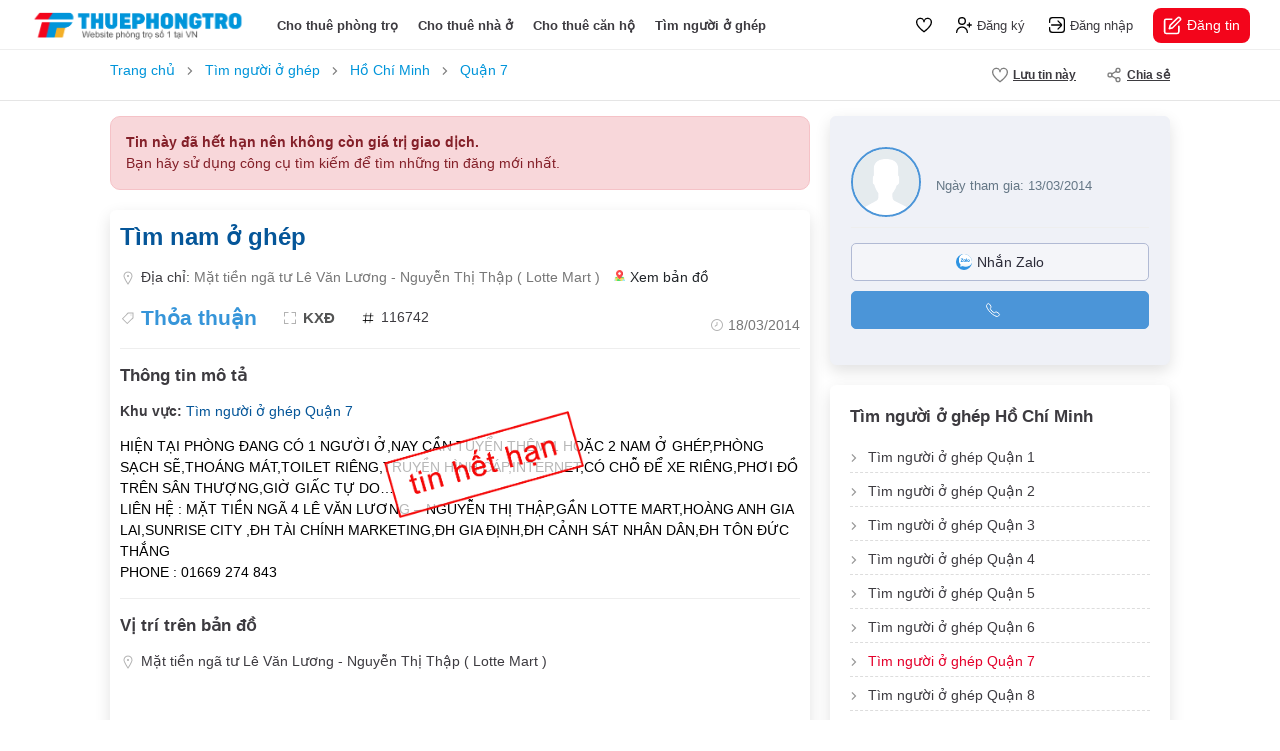

--- FILE ---
content_type: text/html; charset=utf-8
request_url: https://thuephongtro.com/tim-nam-o-ghep-116742.html
body_size: 12828
content:
<!DOCTYPE html>
<html lang="vi">
<head>
    <meta charset="UTF-8" />
    <meta http-equiv="X-UA-Compatible" content="IE=edge" />
    <meta name="viewport" content="width=device-width, initial-scale=1.0, maximum-scale=1.0, user-scalable=0" />
    <link rel="icon" href="/assets/images/favicon.ico" />
    <title>Tìm nam ở ghép</title>
    
    <meta name="description" content=" HIỆN TẠI PHÒNG ĐANG CÓ 1 NGƯỜI Ở NAY CẦN TUYỂN THÊM 1 HOẶC 2 NAM Ở GHÉP PHÒNG SẠCH SẼ THOÁNG MÁT TOILET RIÊNG TRUYỀN HÌNH CÁP INTERNET CÓ CHỖ ĐỂ XE RIÊNG PHƠI ĐỒ TRÊN SÂN THƯỢNG GIỜ GIẤC TỰ DO LIÊN HỆ : MẶT TIỀN NGÃ 4">
    <meta name="placename" content="Việt Nam">
    <link rel="canonical" href="https://thuephongtro.com/tim-nam-o-ghep-116742.html">
    <meta property="og:title" content="Tìm nam ở ghép">
    <meta property="og:url" content="https://thuephongtro.com/tim-nam-o-ghep-116742.html">
        <meta property="og:image" itemprop="image" content="https://thuephongtro.com/images/shared.jpg">
    <meta property="og:type" content="website">
    <meta property="og:description" content=" HIỆN TẠI PHÒNG ĐANG CÓ 1 NGƯỜI Ở NAY CẦN TUYỂN THÊM 1 HOẶC 2 NAM Ở GHÉP PHÒNG SẠCH SẼ THOÁNG MÁT TOILET RIÊNG TRUYỀN HÌNH CÁP INTERNET CÓ CHỖ ĐỂ XE RIÊNG PHƠI ĐỒ TRÊN SÂN THƯỢNG GIỜ GIẤC TỰ DO LIÊN HỆ : MẶT TIỀN NGÃ 4">

    <link rel="stylesheet" href="/assets/libs/bootstrap/css/bootstrap.min.css" />
    <link rel="stylesheet" href="/assets/libs/fancybox/css/fancybox.css">
    <link rel="stylesheet" href="/assets/libs/jqueryui/jquery-ui.css">
    <link rel="stylesheet" href="/assets/css/common.css?v=6">
    <link rel="stylesheet" href="/assets/css/header.css?v=6">
    <link rel="stylesheet" href="/assets/css/footer.css">
    <link rel="stylesheet" href="/assets/css/home.css">
    
    <link rel="stylesheet" href="/assets/css/detail.css?v=1">
    <style>
        .detailp i.icon.ic-heart.active {
            background-image: url(/assets/images/ic-heart-active.svg);
        }

        .detailp-images {
            justify-content: center;
        }

        #overview #da_het_han {
            position: absolute;
            left: 30%;
            width: 200px;
            height: 200px;
            background: url(/images/tin_het_han.png) center no-repeat;
            background-size: contain
        }

        #overview #da_cho_thue {
            position: absolute;
            left: 30%;
            width: 200px;
            height: 200px;
            background: url(/images/da_cho_thue.png) center no-repeat;
            background-size: contain
        }

        .ic-video-2 {
            background-image: url(/assets/images/ic-video-2.svg);
        }

        .ic-image-2 {
            background-image: url(/assets/images/ic-image-2.png);
        }

        .detailp-main .block-content {
            padding: 15px 0 25px;
            margin: 15px 0 20px;
            border-top: 1px solid #eee;
            border-bottom: 1px solid #eee;
        }

        .the-post .post-images {
            padding: 10px 0 0 10px;
            margin-top: -10px;
            margin-left: -10px;
            margin-bottom: 30px;
            border-radius: 12px;
            overflow: hidden;
            position: relative;
            height: 340px;
            background-color: #fff;
        }

            .the-post .post-images .image-item {
                width: 25%;
                height: 170px;
                float: left;
                border: 4px solid #fff;
                background-color: #242d3a;
                position: relative;
                overflow: hidden;
                border-radius: 15px;
                cursor: pointer;
                display: block;
                object-fit: cover;
                transition: 0.2s all ease-in-out;
                opacity: 0;
            }

                .the-post .post-images .image-item:first-of-type {
                    border-left: 0;
                }

            .the-post .post-images:hover {
                opacity: 0.9 !important;
            }

            .the-post .post-images .image-item.lazy_done {
                opacity: 1;
            }

            .the-post .post-images .image-item.image-item-1 {
                width: 50%;
                height: 100%;
            }

            .the-post .post-images.image-layout-1 .image-item {
                width: 100%;
                object-fit: contain;
            }

            .the-post .post-images.image-layout-2 .image-item {
                width: 50%;
                height: 100%;
            }

            .the-post .post-images.image-layout-3 .image-item {
                width: 50%;
                height: 50%;
            }

                .the-post .post-images.image-layout-3 .image-item.image-item-1 {
                    width: 50%;
                    height: 100%;
                }

            .the-post .post-images.image-layout-4 .image-item {
                width: 25%;
                height: 100%;
            }

                .the-post .post-images.image-layout-4 .image-item.image-item-1 {
                    width: 50%;
                    height: 100%;
                }

                .the-post .post-images.image-layout-4 .image-item.image-item-2 {
                    width: 50%;
                    height: 50%;
                }

                .the-post .post-images.image-layout-4 .image-item.image-item-3,
                .the-post .post-images.image-layout-4 .image-item.image-item-4 {
                    width: 25%;
                    height: 50%;
                }

            .the-post .post-images .image-item.image-item-video::after {
                display: none;
            }

            .the-post .post-images .has-video {
                width: 100%;
                height: 100%;
                display: block;
                z-index: 1;
                position: absolute;
                top: 0;
                display: flex;
                align-items: center;
                justify-content: center;
                pointer-events: none;
            }

                .the-post .post-images .has-video .icon {
                    width: 60px;
                    height: 60px;
                    background: #e4002b url(/images/uicon-play-white.svg) center no-repeat;
                    background-size: 30px;
                    border-radius: 50%
                }

            .the-post .post-images .image-item:hover img {
                /* transform: scale(1.05); */
            }

            .the-post .post-images .image-more {
                position: absolute;
                bottom: 20px;
                right: 20px;
                padding: 5px 10px;
                background-color: #fff;
                color: #000;
                border-radius: 5px;
                font-weight: normal;
                font-size: 1.1rem;
                pointer-events: none;
            }

            .the-post .post-images .label-thunder {
                position: absolute;
                z-index: 998;
                width: 105px;
                height: 105px;
                top: 4px;
                left: 1px;
                background: url(/images/label-thuenhanh.png) center no-repeat;
                background-size: contain;
            }

                .the-post .post-images .label-thunder.thue {
                    background: url(/images/label-thuenhanh.png) center no-repeat;
                    background-size: contain;
                }

            .the-post .post-images .image-item.no-image {
                width: 100%;
                height: 100%;
                object-fit: contain;
                opacity: 1;
            }

        .popup-images-fullscreen {
            position: fixed;
            z-index: 2000000001;
            background-color: #fff;
            top: 0;
            left: 0;
            right: 0;
            bottom: 0;
            -webkit-transition: opacity 0.3s;
            -moz-transition: opacity 0.3s;
            -o-transition: opacity 0.3s;
            -ms-transition: opacity 0.3s;
            transition: opacity 0.3s;
            -webkit-transform: translateY(100%);
            -moz-transform: translateY(100%);
            -ms-transform: translateY(100%);
            transform: translateY(100%);
            opacity: 0;
            visibility: hidden;
        }

        body.popup-images-fullscreen-overflow-hidden {
            overflow: hidden !important;
        }

            body.popup-images-fullscreen-overflow-hidden .popup-images-fullscreen {
                -webkit-transform: translateY(0);
                -moz-transform: translateY(0);
                -ms-transform: translateY(0);
                transform: translateY(0);
                opacity: 1;
                visibility: visible;
            }

        .popup-images-fullscreen .popup-header {
            display: flex;
            align-items: center;
            position: sticky;
            top: 0;
            width: 100%;
            height: 60px;
            /* box-shadow: rgb(88 102 126 / 8%) 0px 0px 30px, rgb(88 102 126 / 12%) 0px 1px 2px; */
            border-bottom: 1px solid #eee;
        }

        .popup-images-fullscreen .popup-content {
            padding-top: 0;
            padding-bottom: 120px;
            width: 100%;
            height: 100%;
            overflow: auto;
            text-align: center;
        }

        .popup-images-fullscreen .video-item {
            width: 740px;
            height: 400px;
            margin: 20px auto;
            border-radius: 10px;
        }

        .popup-images-fullscreen .images-listing {
            max-width: 750px;
            margin: 20px auto;
            display: flex;
            flex-wrap: wrap;
            justify-content: center;
        }

            .popup-images-fullscreen .images-listing .image-item {
                padding: 5px;
                width: 100%;
                /* height: 300px; */
            }
                /* .popup-images-fullscreen .images-listing .image-item:last-of-type {
            width: 100%;
            height: 500px;
        } */
                .popup-images-fullscreen .images-listing .image-item img {
                    width: 100%;
                    height: 100%;
                    border-radius: 5px;
                    object-fit: cover;
                }

            .popup-images-fullscreen .images-listing.count-2 .image-item,
            .popup-images-fullscreen .images-listing.count-3 .image-item {
                width: 100% !important;
                height: 500px !important;
            }

        .popup-images-fullscreen .btn-close-popup {
            width: 40px;
            height: 40px;
            margin-left: 15px;
            background: url(../images/chevron-left-red.svg) center no-repeat;
            background-size: 30px;
            text-indent: -999999px;
            cursor: pointer;
        }

            .popup-images-fullscreen .btn-close-popup:hover {
                background-color: #f1f1f1;
                border-radius: 12px;
            }

        .popup-images-fullscreen .price {
            font-weight: bold;
            font-size: 1.2rem;
        }

            .popup-images-fullscreen .price i {
                font-style: normal;
            }

        .popup-images-fullscreen .acreage {
            font-weight: bold;
            font-size: 1.2rem;
            margin-left: 7px;
        }

            .popup-images-fullscreen .acreage::before {
                content: "·";
                font-size: 16px;
                line-height: 24px;
                color: #777;
                margin: 0px 5px;
            }

        .popup-images-fullscreen .post-author img {
            width: 40px;
            height: 40px;
            border-radius: 50%;
            overflow: hidden;
            margin-right: 10px;
            object-fit: cover;
        }

        .popup-images-fullscreen .post-author span {
            font-weight: bold;
            color: #343a40;
        }

        #bar-sticky {
            /* border-top: 1px solid #eee;
            border-bottom: 1px solid #e5e5e5; */
            height: 50px;
            background-color: #fff;
            margin-bottom: 10px;
            z-index: 998;
        }

            #bar-sticky.js-bar-sticky {
                box-shadow: 0 2px 8px rgb(0 0 0 / 10%);
            }

            #bar-sticky .menu-sticky > li {
                height: 50px;
                margin-right: 0px;
                padding: 0 15px;
                font-weight: bold;
                font-size: 0.8rem;
                text-transform: uppercase;
                cursor: pointer;
                color: #3d3b40;
            }

                #bar-sticky .menu-sticky > li:hover {
                    box-shadow: inset 0 -2px 0px 0px rgb(247 55 88);
                }

                #bar-sticky .menu-sticky > li .icon {
                    width: 20px;
                    height: 20px;
                }

        .detailp .ic-image {
            background-image: url(/assets/images/ic-image-white.svg);
        }
    </style>

    
</head>
<body>
    
    <div id="wrapper" class="detailp">
        <header class="header">
            <div class="logo"> <a href="/"> <img src="/assets/images/logo.png" alt="logo"> </a> </div>
            <ul class="menu-nav list-unstyled d-none d-xl-flex align-items-center mb-0">
                <li> <a class="" href="/cho-thue-phong-tro">Cho thuê phòng trọ</a> </li>
                <li> <a class="" href="/cho-thue-nha-nguyen-can">Cho thuê nhà ở</a> </li>
                <li> <a class="" href="/cho-thue-can-ho">Cho thuê căn hộ</a> </li>
                <li> <a class="" href="/tim-nguoi-o-ghep">Tìm người ở ghép</a> </li>
            </ul>
                <div class="user-nav d-flex align-items-center">
        <div class="user-nav-control">
            <a href="/tin-da-luu.html" class="link">
                <i class="icon icon-heart"></i>
                <span class="badge" id="fav-count"></span>
            </a>
            <a href="/dang-ky.html" class="link">
                <i class="icon icon-register"></i>
                <span>Đăng ký</span>
            </a>
            <a href="/dang-nhap.html" class="link">
                <i class="icon icon-login"></i>
                <span>Đăng nhập</span>
            </a>
        </div>
        <div class="user-nav-control-login d-none">
            <a href="/tai-khoan.html" class="link">
                <i class="icon icon-dashboard"></i>
                <span>Trang quản lý</span>
            </a>
            <a href="/hop-thu-bao.html" class="link">
                <i class="icon icon-bell"></i>
            </a>
            <a href="/tai-khoan.html" class="link">
                <i class="icon icon-heart"></i>
                <span class="badge">3</span>
            </a> <a href="#" class="avatar">
                <img src="assets/images/default-user.svg" alt="avatar">
            </a>
        </div>
        <div class="user-nav-mobile">
            <a href="javascript:void(0)" class="link">
                <i class="icon ic-menu-bar" data-bs-toggle="offcanvas" data-bs-target="#menuMobileRight"
                   aria-controls="menuMobileRight"></i>
            </a>
        </div>
        <div class="user-nav-action">
            <a href="/dang-tin.html" class="link">
                <i class="icon"></i> Đăng tin
            </a>
        </div>
    </div>
<script>
    var favorites = JSON.parse(localStorage.getItem('favorites')) || [];
    if (favorites.length > 0)
        document.getElementById('fav-count').innerText = favorites.length;
</script>
        </header>
        
        <main class="main">
            
<div class="detailp-toolbar">
    <div class="container">
        <div class="detailp-toolbar-menu d-flex justify-content-between">
            <div class="back-to-listing">
                <div id="breadcrumb">
                    <ol class="clearfix" itemscope="" itemtype="http://schema.org/BreadcrumbList">
                        <li itemprop="itemListElement" itemscope="" itemtype="http://schema.org/ListItem">
                            <a itemprop="item" href="https://thuephongtro.com"><span itemprop="name">Trang chủ</span></a>
                            <meta itemprop="position" content="1">
                        </li>
                        <li itemprop="itemListElement" itemscope="" itemtype="http://schema.org/ListItem">
                            <a itemprop="item" href="https://thuephongtro.com/tim-nguoi-o-ghep"><span itemprop="name">Tìm người ở ghép</span></a>
                            <meta itemprop="position" content="2">
                        </li>
                        <li itemprop="itemListElement" itemscope="" itemtype="http://schema.org/ListItem">
                            <a itemprop="item" href="https://thuephongtro.com/tim-nguoi-o-ghep-ho-chi-minh"><span itemprop="name">Hồ Chí Minh</span></a>
                            <meta itemprop="position" content="3">
                        </li>
                        <li itemprop="itemListElement" itemscope="" itemtype="http://schema.org/ListItem">
                            <a itemprop="item" href="https://thuephongtro.com/tim-nguoi-o-ghep-quan-7"><span itemprop="name">Quận 7</span></a>
                            <meta itemprop="position" content="4">
                        </li>
                    </ol>
                </div>
            </div>
            <ul class="action-menu list-unstyled mb-0 d-flex">
                <li>
                    <a href="javascript:;" onclick="saveFav(116742)">
                        <i id="savefav-116742" class="icon ic-heart"></i> <span id="save-fav">Lưu tin này</span>
                    </a>
                </li>
                <li>
                    <a href="#">
                        <i class="icon ic-share"></i> Chia sẻ
                    </a>
                    <div class="dropdown-menu">
                        <a class="dropdown-item" href="fb-messenger://share?link=http://thuephongtro.com/tim-nam-o-ghep-116742.html&amp;app_id=">
                            <div id="fb-root"></div>
                            <i class="icon share-facebook"></i> Chia sẻ lên facebook
                        </a>
                        <a class="dropdown-item" href="http://www.facebook.com/dialog/send?app_id=&link=http://thuephongtro.com/tim-nam-o-ghep-116742.html&redirect_uri=https://thuephongtro.com">
                            <i class="icon share-messenger"></i> Nhắn tin Messenger
                        </a>
                        <a class="droupdown-item zalo-share-button" href="javascript:void(0);" data-href="http://thuephongtro.com/tim-nam-o-ghep-116742.html" data-oaid="" data-layout="icon-text" data-customize="true">
                            <i class="icon share-zalo"></i> Chia sẻ Zalo
                        </a>
                        <div class="dropdown-item js-share-link-button" data-clipboard-text="http://thuephongtro.com/tim-nam-o-ghep-116742.html">
                            <i class="icon ic-copy"></i> Sao chép đường dẫn
                        </div>
                    </div>
                </li>
            </ul>
        </div>
    </div>
</div>
<div class="container">
    <div class="detailp-toolbar-mobile">
        <a href="javascript:void(0);" class="js_jump_image" style="color:#ccc">
            <i class="icon ic-image-2"></i>
            0 ảnh
        </a>
        <a href="javascript:void(0);" class="js_jump_video" style="color:#ccc">
            <i class="icon ic-video-2"></i> Video
        </a>
        <a href="#map">
            <i class="icon ic-map"></i>
            Bản đồ
        </a>
        <a href="javascript:;" onclick="saveFav(116742)">
            <i id="savefav-116742" class="icon ic-heart"></i> <span id="save-fav">Lưu tin này</span>
        </a>
    </div>

    <div class="detailp-left">
                <div style="background: #f8d7da; color: #842029; border: 1px solid #f5c2c7; padding: 15px; border-radius: 10px; margin-bottom: 20px;">
                    <p style="margin: 0; font-weight: bold;">Tin này đã hết hạn nên không còn giá trị giao dịch.</p>
                    <p style="margin: 0">Bạn hãy sử dụng công cụ tìm kiếm để tìm những tin đăng mới nhất.</p>
                </div>
        <div id="overview" class="detailp-main boxshadow bg-white">
            <header class="post-header">
                <h1 class="page-h1 font-merriweather-bold mb-3" style="color: #055699">
                    Tìm nam ở ghép
                </h1>
                <div class="post-features d-none d-xl-flex flex-wrap justify-content-between">
                    <p class="item post-address d-flex align-items-center my-3 w-100">
                        <i class="icon ic-address"></i>
                        <span>
                            Địa chỉ: <span style="color: #777">Mặt tiền ngã tư Lê Văn Lương - Nguyễn Thị Thập ( Lotte Mart )</span>
                        </span>
                        <a href="#map" class="ms-3 d-flex align-items-center text-dark">
                            <i class="icon google-maps"></i> Xem bản đồ
                        </a>
                    </p>
                    <div class="item-wrap">
                        <span class="item post-price d-inline-flex align-items-center me-4">
                            <i class="icon ic-tag"></i> Th&#x1ECF;a thu&#x1EAD;n
                        </span>
                        <span class="item post-acreage d-inline-flex align-items-center me-4">
                            <i class="icon ic-expand"></i> KX&#x110;
                        </span>
                        <span class="item post-hashtag d-inline-flex align-items-center">
                            <i class="icon ic-hashtag"></i> 116742
                        </span>
                    </div>
                    <span class="item post-published d-inline-flex align-items-center">
                        <i class="icon ic-clock"></i> <span style="color: #777">18/03/2014</span>
                    </span>
                </div>
                <div class="post-mb-features d-block d-xl-none">
                    <div class="item-wrap d-flex align-items-center justify-content-between">
                        <div class="price">
                            Th&#x1ECF;a thu&#x1EAD;n
                        </div>
                        <div class="time d-flex align-items-center">
                            <i class="icon ic-clock"></i>
                            18/03/2014
                        </div>
                    </div>
                    <div class="item-wrap my-3">
                        <div class="area d-flex align-items-center">
                            <i class="icon ic-expand"></i>
                            KX&#x110;
                        </div>
                    </div>
                    <div class="item-wrap mb-2">
                        <span style="color: #777">M&#x1EB7;t ti&#x1EC1;n ng&#xE3; t&#x1B0; L&#xEA; V&#x103;n L&#x1B0;&#x1A1;ng - Nguy&#x1EC5;n Th&#x1ECB; Th&#x1EAD;p ( Lotte Mart )</span>
                        <a href="#map" class="d-inline-flex align-items-center">
                            <i class="icon ic-marker-blue"></i>
                            Xem bản đồ
                        </a>
                    </div>
                </div>
            </header>
            <div class="section-content">
                        <div id="da_het_han"></div>
                <h2 class="section-title">Thông tin mô tả</h2>
                <p>
                    <b>Khu vực:</b>
                    <a href="tim-nguoi-o-ghep-quan-7" style="color: #055699" title="T&#xEC;m ng&#x1B0;&#x1EDD;i &#x1EDF; gh&#xE9;p Qu&#x1EAD;n 7">T&#xEC;m ng&#x1B0;&#x1EDD;i &#x1EDF; gh&#xE9;p Qu&#x1EAD;n 7</a>
                </p>
                <span style="color: rgb(0, 0, 0); font-family: Arial, Helvetica, sans-serif; line-height: 20px; background-color: rgb(255, 255, 255);">HIỆN TẠI PHÒNG ĐANG CÓ 1 NGƯỜI Ở,NAY CẦN TUYỂN THÊM 1 HOẶC 2 NAM Ở GHÉP,PHÒNG SẠCH SẼ,THOÁNG MÁT,TOILET RIÊNG,TRUYỀN HÌNH CÁP,INTERNET,CÓ CHỖ ĐỂ XE RIÊNG,PHƠI ĐỒ TRÊN SÂN THƯỢNG,GIỜ GIẤC TỰ DO…</span><br style="margin: 0px; padding: 0px; color: rgb(0, 0, 0); font-family: Arial, Helvetica, sans-serif; line-height: 20px; background-color: rgb(255, 255, 255);"><span style="background-color: rgb(255, 255, 255);"><font color="#000000" face="Arial, Helvetica, sans-serif"><span style="line-height: 20px;">LIÊN HỆ : MẶT TIỀN NGÃ 4 LÊ VĂN LƯƠNG – NGUYỄN THỊ THẬP,GẦN LOTTE MART,HOÀNG ANH GIA LAI,SUNRISE CITY ,ĐH TÀI CHÍNH MARKETING,ĐH GIA ĐỊNH,ĐH CẢNH SÁT NHÂN DÂN,ĐH TÔN ĐỨC THẮNG</span></font></span><br style="margin: 0px; padding: 0px; color: rgb(0, 0, 0); font-family: Arial, Helvetica, sans-serif; line-height: 20px; background-color: rgb(255, 255, 255);"><span style="color: rgb(0, 0, 0); font-family: Arial, Helvetica, sans-serif; line-height: 20px; background-color: rgb(255, 255, 255);">PHONE : 01669 274 843&nbsp;</span>
            </div>
            <div id="map" class="section-map">
                <h2 class="section-title">Vị trí trên bản đồ</h2>
                <p class="d-flex align-items-center mt-0 mb-3">
                    <i class="icon ic-address"></i> M&#x1EB7;t ti&#x1EC1;n ng&#xE3; t&#x1B0; L&#xEA; V&#x103;n L&#x1B0;&#x1A1;ng - Nguy&#x1EC5;n Th&#x1ECB; Th&#x1EAD;p ( Lotte Mart )
                </p>
                <div class="post-map-ifram-wrap d-xl-block d-none">
                    <iframe width="100%" height="100%" frameborder="0" style="border:0" src="https://www.google.com/maps/embed/v1/place?q=M&#x1EB7;t ti&#x1EC1;n ng&#xE3; t&#x1B0; L&#xEA; V&#x103;n L&#x1B0;&#x1A1;ng - Nguy&#x1EC5;n Th&#x1ECB; Th&#x1EAD;p ( Lotte Mart )&key=AIzaSyAYhAQ8OZ64kCDMxSiuZtUTlwRDCh4gWHs&zoom=14" allowfullscreen=""></iframe>
                </div>
            </div>
            <div class="section-detail">
                <h2 class="section-title w-100">Đặc điểm tin đăng</h2>
                <div class="section-detail-row">
                    <strong>Ngày cập nhật</strong>
                    <span>18/03/2014</span>
                </div>
                <div class="section-detail-row">
                    <strong>Ngày hết hạn</strong>
                    <span>17/04/2014</span>
                </div>
                <div class="section-detail-row">
                    <strong>Loại tin</strong>
                        <span>Tin thường</span>
                </div>
                <div class="section-detail-row">
                    <strong>Mã tin</strong>
                    <span>116742</span>
                </div>
            </div>
            <div class="section-report">
                <div class="text">
                    Bạn đang xem nội dung tin đăng
                    <em>
                        "T&#xEC;m nam &#x1EDF; gh&#xE9;p".
                    </em> Mọi thông tin liên quan đến tin đăng
                    này chỉ mang tín chất tham khảo. Nếu bạn có phản hồi với tin đăng này (báo xấu, tin đã
                    cho thuê, không liên lạc được,...), vui lòng thông báo để chúng tôi xử lý.
                </div>
                <div class="action">
                    <a href="/lien-he.html?post_id=116742" target="_blank"> <i class="icon ic-report-flag"></i> Gửi phản hồi </a>
                </div>
            </div>
        </div>

    </div>

    <div class="detailp-right">
        <div class="detailp-user boxshadow bg-white">
            <div class="detailp-user-top">
                <div class="avatar">
                    <img src="/assets/images/default-user.svg" alt="avatar">
                </div>
                <div class="detail">
                    <strong></strong>
                    <span>Ngày tham gia: 13/03/2014</span>
                </div>
            </div>
                <div class="detailp-user-bottom">
                    <a href="https://zalo.me/" target="_blank">
                        <i class="icon ic-chat"></i> Nhắn Zalo
                    </a>
                        <a class="js-show-phone" data-phone="">
                            <i class="icon ic-phone"></i>
                            <strong></strong>
                        </a>

                </div>
        </div>
        <div class="section-report"></div>
            <section class="detailp-location boxshadow bg-white">
                <div class="section-header">
                    <h2 class="section-title font-merriweather-bold">Tìm người ở ghép Hồ Chí Minh</h2>
                </div>
                <ul class="list-links clearfix list-unstyled mb-0">
                        <li>
                            <a title="Tìm người ở ghép Quận 1" href="/tim-nguoi-o-ghep-quan-1" style="">Tìm người ở ghép Quận 1</a>
                        </li>
                        <li>
                            <a title="Tìm người ở ghép Quận 2" href="/tim-nguoi-o-ghep-quan-2" style="">Tìm người ở ghép Quận 2</a>
                        </li>
                        <li>
                            <a title="Tìm người ở ghép Quận 3" href="/tim-nguoi-o-ghep-quan-3" style="">Tìm người ở ghép Quận 3</a>
                        </li>
                        <li>
                            <a title="Tìm người ở ghép Quận 4" href="/tim-nguoi-o-ghep-quan-4" style="">Tìm người ở ghép Quận 4</a>
                        </li>
                        <li>
                            <a title="Tìm người ở ghép Quận 5" href="/tim-nguoi-o-ghep-quan-5" style="">Tìm người ở ghép Quận 5</a>
                        </li>
                        <li>
                            <a title="Tìm người ở ghép Quận 6" href="/tim-nguoi-o-ghep-quan-6" style="">Tìm người ở ghép Quận 6</a>
                        </li>
                        <li>
                            <a title="Tìm người ở ghép Quận 7" href="/tim-nguoi-o-ghep-quan-7" style="color:#e4002b">Tìm người ở ghép Quận 7</a>
                        </li>
                        <li>
                            <a title="Tìm người ở ghép Quận 8" href="/tim-nguoi-o-ghep-quan-8" style="">Tìm người ở ghép Quận 8</a>
                        </li>
                        <li>
                            <a title="Tìm người ở ghép Quận 9" href="/tim-nguoi-o-ghep-quan-9" style="">Tìm người ở ghép Quận 9</a>
                        </li>
                        <li>
                            <a title="Tìm người ở ghép Quận 10" href="/tim-nguoi-o-ghep-quan-10" style="">Tìm người ở ghép Quận 10</a>
                        </li>
                        <li>
                            <a title="Tìm người ở ghép Quận 11" href="/tim-nguoi-o-ghep-quan-11" style="">Tìm người ở ghép Quận 11</a>
                        </li>
                        <li>
                            <a title="Tìm người ở ghép Quận 12" href="/tim-nguoi-o-ghep-quan-12" style="">Tìm người ở ghép Quận 12</a>
                        </li>
                        <li>
                            <a title="Tìm người ở ghép Bình Tân" href="/tim-nguoi-o-ghep-binh-tan" style="">Tìm người ở ghép Bình Tân</a>
                        </li>
                        <li>
                            <a title="Tìm người ở ghép Bình Thạnh" href="/tim-nguoi-o-ghep-binh-thanh" style="">Tìm người ở ghép Bình Thạnh</a>
                        </li>
                        <li>
                            <a title="Tìm người ở ghép Gò Vấp" href="/tim-nguoi-o-ghep-go-vap" style="">Tìm người ở ghép Gò Vấp</a>
                        </li>
                        <li>
                            <a title="Tìm người ở ghép Phú Nhuận" href="/tim-nguoi-o-ghep-phu-nhuan" style="">Tìm người ở ghép Phú Nhuận</a>
                        </li>
                        <li>
                            <a title="Tìm người ở ghép Tân Bình" href="/tim-nguoi-o-ghep-tan-binh" style="">Tìm người ở ghép Tân Bình</a>
                        </li>
                        <li>
                            <a title="Tìm người ở ghép Tân Phú" href="/tim-nguoi-o-ghep-tan-phu" style="">Tìm người ở ghép Tân Phú</a>
                        </li>
                        <li>
                            <a title="Tìm người ở ghép Thủ Đức" href="/tim-nguoi-o-ghep-thu-duc" style="">Tìm người ở ghép Thủ Đức</a>
                        </li>
                        <li>
                            <a title="Tìm người ở ghép Bình Chánh" href="/tim-nguoi-o-ghep-binh-chanh" style="">Tìm người ở ghép Bình Chánh</a>
                        </li>
                        <li>
                            <a title="Tìm người ở ghép Cần Giờ" href="/tim-nguoi-o-ghep-can-gio" style="">Tìm người ở ghép Cần Giờ</a>
                        </li>
                        <li>
                            <a title="Tìm người ở ghép Củ Chi" href="/tim-nguoi-o-ghep-cu-chi" style="">Tìm người ở ghép Củ Chi</a>
                        </li>
                        <li>
                            <a title="Tìm người ở ghép Hóc Môn" href="/tim-nguoi-o-ghep-hoc-mon" style="">Tìm người ở ghép Hóc Môn</a>
                        </li>
                        <li>
                            <a title="Tìm người ở ghép Nhà Bè" href="/tim-nguoi-o-ghep-nha-be" style="">Tìm người ở ghép Nhà Bè</a>
                        </li>
                </ul>
            </section>
    </div>
    <div class="clearfix"></div>
    <div class="detailp-other-mobile">
            <section class="homepage-feature">
                <h2 class="section-title font-merriweather-bold">Tin đăng cùng khu vực</h2>
                <div class="property-layout">
                        <article class="property-item vip5-item">
        <a href="/-ky-tuc-xa-quan-7-gia-re-bao-dien-nuoc-uy-tinh-nhieu-tien-ich-co-khap-hcm-171355.html" class="d-block boxshadow bg-white">
            <figure class="thumb mb-0">
                <img src="https://img.thuephongtro.com/images/thumb/2025/09/28/20250928150350-4vucg.jpg" alt="🏙️ Ký túc xá Quận 7 giá rẻ Bao điện nước, uy tính, nhiều tiện ích Có khắp HCM" loading="lazy">
            </figure>
            <aside class="post-aside" style="">
                <h4 class="title limit-text-2">
                    🏙️ Ký túc xá Quận 7 giá rẻ Bao điện nước, uy tính, nhiều tiện ích Có khắp HCM
                </h4> <span class="price">650 Nghìn/tháng</span>
                <div class="info-features">
                    <span class="feature-item">
                        <i class="icon ic-expand"></i>30 m&#xB2;
                    </span>
                </div>
                <div class="post-address limit-text-2" style="border-bottom:0; margin-top:5px; margin-bottom:0; padding:0">
                    <span>
                        Quận 7, Hồ Chí Minh
                    </span>
                </div>
            </aside>
        </a>
    </article>
    <article class="property-item vip5-item">
        <a href="/o-ghep-q7-gia-re-tien-nghi-gan-lotte-cho-nguoi-di-lam-sinh-vien-170075.html" class="d-block boxshadow bg-white">
            <figure class="thumb mb-0">
                <img src="https://img.thuephongtro.com/images/thumb/2024/12/11/20241211144558-le2nr.jpg" alt="Ở ghép Q7 giá rẻ, tiện nghi, gần Lotte, ĐH NTT, ĐH TĐT" loading="lazy">
            </figure>
            <aside class="post-aside" style="">
                <h4 class="title limit-text-2">
                    Ở ghép Q7 giá rẻ, tiện nghi, gần Lotte, ĐH NTT, ĐH TĐT
                </h4> <span class="price">700 Nghìn/tháng</span>
                <div class="info-features">
                    <span class="feature-item">
                        <i class="icon ic-expand"></i>25 m&#xB2;
                    </span>
                </div>
                <div class="post-address limit-text-2" style="border-bottom:0; margin-top:5px; margin-bottom:0; padding:0">
                    <span>
                        Quận 7, Hồ Chí Minh
                    </span>
                </div>
            </aside>
        </a>
    </article>
    <article class="property-item vip5-item">
        <a href="/can-tim-nu-thue-phong-share-hoac-thue-nguyen-can-170136.html" class="d-block boxshadow bg-white">
            <figure class="thumb mb-0">
                <img src="https://img.thuephongtro.com/images/thumb/2025/02/17/20250217173404-oapth.jpg" alt="Cần tìm nữ thuê phòng share hoặc thuê nguyên căn" loading="lazy">
            </figure>
            <aside class="post-aside" style="">
                <h4 class="title limit-text-2">
                    Cần tìm nữ thuê phòng share hoặc thuê nguyên căn
                </h4> <span class="price">5.3 Triệu/tháng</span>
                <div class="info-features">
                    <span class="feature-item">
                        <i class="icon ic-expand"></i>62 m&#xB2;
                    </span>
                </div>
                <div class="post-address limit-text-2" style="border-bottom:0; margin-top:5px; margin-bottom:0; padding:0">
                    <span>
                        Quận 7, Hồ Chí Minh
                    </span>
                </div>
            </aside>
        </a>
    </article>
    <article class="property-item vip5-item">
        <a href="/tim-nu-o-ghep-chdv-co-thang-may-ban-cong-rong-day-du-do-gan-cho-cach-lotte-mart-600m-0936122125-169846.html" class="d-block boxshadow bg-white">
            <figure class="thumb mb-0">
                <img src="https://img.thuephongtro.com/images/thumb/2024/07/24/20240724211425-hrxco.jpg" alt="Tìm Nữ ở ghép CHDV, có thang máy, ban công rộng, đầy đủ đồ, gần chợ, cách Lotte Mart 600m_0936122125" loading="lazy">
            </figure>
            <aside class="post-aside" style="">
                <h4 class="title limit-text-2">
                    Tìm Nữ ở ghép CHDV, có thang máy, ban công rộng, đầy đủ đồ, gần chợ, cách Lotte Mart 600m_0936122125
                </h4> <span class="price">3.7 Triệu/tháng</span>
                <div class="info-features">
                    <span class="feature-item">
                        <i class="icon ic-expand"></i>35 m&#xB2;
                    </span>
                </div>
                <div class="post-address limit-text-2" style="border-bottom:0; margin-top:5px; margin-bottom:0; padding:0">
                    <span>
                        Quận 7, Hồ Chí Minh
                    </span>
                </div>
            </aside>
        </a>
    </article>
    <article class="property-item vip5-item">
        <a href="/tim-nu-o-ghep-1-1-gia-2-7tr-nguoi-thang-169821.html" class="d-block boxshadow bg-white">
            <figure class="thumb mb-0">
                <img src="https://img.thuephongtro.com/images/thumb/2024/07/01/20240701135411-4dsba.jpg" alt="Tìm nữ ở ghép 1/1, giá 2,7tr/người/tháng" loading="lazy">
            </figure>
            <aside class="post-aside" style="">
                <h4 class="title limit-text-2">
                    Tìm nữ ở ghép 1/1, giá 2,7tr/người/tháng
                </h4> <span class="price">3 Triệu/tháng</span>
                <div class="info-features">
                    <span class="feature-item">
                        <i class="icon ic-expand"></i>20 m&#xB2;
                    </span>
                </div>
                <div class="post-address limit-text-2" style="border-bottom:0; margin-top:5px; margin-bottom:0; padding:0">
                    <span>
                        Quận 7, Hồ Chí Minh
                    </span>
                </div>
            </aside>
        </a>
    </article>
    <article class="property-item vip5-item">
        <a href="/tim-nam-o-ghep-quan-7-nha-nguyen-can-900k-thang-169729.html" class="d-block boxshadow bg-white">
            <figure class="thumb mb-0">
                <img src="https://img.thuephongtro.com/images/thumb/2024/04/17/20240417101300-anhzj.jpg" alt="Tìm Nam ở ghép quận 7 nhà nguyên căn 900k/tháng" loading="lazy">
            </figure>
            <aside class="post-aside" style="">
                <h4 class="title limit-text-2">
                    Tìm Nam ở ghép quận 7 nhà nguyên căn 900k/tháng
                </h4> <span class="price">900 Nghìn/tháng</span>
                <div class="info-features">
                    <span class="feature-item">
                        <i class="icon ic-expand"></i>100 m&#xB2;
                    </span>
                </div>
                <div class="post-address limit-text-2" style="border-bottom:0; margin-top:5px; margin-bottom:0; padding:0">
                    <span>
                        Quận 7, Hồ Chí Minh
                    </span>
                </div>
            </aside>
        </a>
    </article>
    <article class="property-item vip5-item">
        <a href="/can-tim-nu-trung-thuc-dang-hoang-o-ghep-cc-tan-my-q7--155410.html" class="d-block boxshadow bg-white">
            <figure class="thumb mb-0">
                <img src="https://img.thuephongtro.com/images/thumb/2023/05/10/20230510175640-1dvd4.jpg" alt="Cần tìm nữ trung thực, đàng hoàng ở ghép( CC Tân Mỹ Q7)" loading="lazy">
            </figure>
            <aside class="post-aside" style="">
                <h4 class="title limit-text-2">
                    Cần tìm nữ trung thực, đàng hoàng ở ghép( CC Tân Mỹ Q7)
                </h4> <span class="price">1.5 Triệu/tháng</span>
                <div class="info-features">
                    <span class="feature-item">
                        <i class="icon ic-expand"></i>36 m&#xB2;
                    </span>
                </div>
                <div class="post-address limit-text-2" style="border-bottom:0; margin-top:5px; margin-bottom:0; padding:0">
                    <span>
                        Quận 7, Hồ Chí Minh
                    </span>
                </div>
            </aside>
        </a>
    </article>
    <article class="property-item vip5-item">
        <a href="/tim-nam-o-ghep-phong-chung-cu-hoang-anh-gia-lai-3-169410.html" class="d-block boxshadow bg-white">
            <figure class="thumb mb-0">
                <img src="https://img.thuephongtro.com/images/thumb/2023/08/19/20230819152806-0sktz.jpg" alt="Tìm Nam Ở Ghép Phòng Chung Cư Hoàng Anh Gia Lai 3 Nguyễn Hữu Thọ kế Lê Văn Lương, Nguyễn Văn Linh Q7" loading="lazy">
            </figure>
            <aside class="post-aside" style="">
                <h4 class="title limit-text-2">
                    Tìm Nam Ở Ghép Phòng Chung Cư Hoàng Anh Gia Lai 3 Nguyễn Hữu Thọ kế Lê Văn Lương, Nguyễn Văn Linh Q7
                </h4> <span class="price">2.35 Triệu/tháng</span>
                <div class="info-features">
                    <span class="feature-item">
                        <i class="icon ic-expand"></i>20 m&#xB2;
                    </span>
                </div>
                <div class="post-address limit-text-2" style="border-bottom:0; margin-top:5px; margin-bottom:0; padding:0">
                    <span>
                        Quận 7, Hồ Chí Minh
                    </span>
                </div>
            </aside>
        </a>
    </article>
    <article class="property-item vip5-item">
        <a href="/tim-nu-o-ghep-than-thien-vui-ve-de-cung-nhau-chia-se-ganh-nang-tien-phong-168516.html" class="d-block boxshadow bg-white">
            <figure class="thumb mb-0">
                <img src="https://img.thuephongtro.com/images/thumb/2022/01/01/20220101214518-ndnyq.jpg" alt="Tìm nữ ở ghép thân thiện, vui vẻ để cùng nhau chia sẻ gánh nặng tiền phòng" loading="lazy">
            </figure>
            <aside class="post-aside" style="">
                <h4 class="title limit-text-2">
                    Tìm nữ ở ghép thân thiện, vui vẻ để cùng nhau chia sẻ gánh nặng tiền phòng
                </h4> <span class="price">2.15 Triệu/tháng</span>
                <div class="info-features">
                    <span class="feature-item">
                        <i class="icon ic-expand"></i>40 m&#xB2;
                    </span>
                </div>
                <div class="post-address limit-text-2" style="border-bottom:0; margin-top:5px; margin-bottom:0; padding:0">
                    <span>
                        Quận 7, Hồ Chí Minh
                    </span>
                </div>
            </aside>
        </a>
    </article>

                </div>
            </section>
    </div>
        <div class="bottom-toolbar d-block d-xl-none">
            <div class="inner">
                <a class="action-item sms" href="sms:/">
                    <i class="icon ic-chat"></i> Nhắn tin
                </a>
                <a class="action-item zalo" href="https://zalo.me/">
                    Zalo
                </a>
                <a class="action-item call" href="tel:">
                    <i class="icon ic-phone"></i>
                    <span></span>
                </a>
            </div>
        </div>

</div>

<div class="container">
        <section class="homepage-feature">
            <h2 class="section-title font-merriweather-bold">Tin đăng cùng khu vực</h2>
            <div class="property-layout" style="margin-left:-10px; margin-bottom:20px">
        <article class="property-item vip5-item" style="margin-left: 10px">
            <a href="/-ky-tuc-xa-quan-7-gia-re-bao-dien-nuoc-uy-tinh-nhieu-tien-ich-co-khap-hcm-171355.html" class="d-block boxshadow bg-white">
                <figure class="thumb mb-0">
                    <img src="https://img.thuephongtro.com/images/thumb/2025/09/28/20250928150350-4vucg.jpg" alt="🏙️ Ký túc xá Quận 7 giá rẻ Bao điện nước, uy tính, nhiều tiện ích Có khắp HCM" loading="lazy">
                    <span class="number-image">
                        <i class="icon ic-image"></i>
                        6
                    </span>
                </figure>
                <aside class="post-aside">
                    <h4 class="title limit-text-2">
                        🏙️ Ký túc xá Quận 7 giá rẻ Bao điện nước, uy tính, nhiều tiện ích Có khắp HCM
                    </h4>
                    <div class="info-features">
                        <span class="price" style="float: left; padding-right:20px">650 Nghìn/tháng</span>
                        <span class="feature-item" style="float: left">
                            <i class="icon ic-expand"></i>30 m&#xB2;
                        </span>
                    </div>
                    <div class="clearfix"></div>
                    <div class="post-address limit-text-2" style="border-bottom:0; margin-top:5px">
                        <i class="icon ic-address"></i> <span>
                            Quận 7, Hồ Chí Minh
                        </span>
                    </div>
                </aside>
            </a>
        </article>
        <article class="property-item vip5-item" style="margin-left: 10px">
            <a href="/o-ghep-q7-gia-re-tien-nghi-gan-lotte-cho-nguoi-di-lam-sinh-vien-170075.html" class="d-block boxshadow bg-white">
                <figure class="thumb mb-0">
                    <img src="https://img.thuephongtro.com/images/thumb/2024/12/11/20241211144558-le2nr.jpg" alt="Ở ghép Q7 giá rẻ, tiện nghi, gần Lotte, ĐH NTT, ĐH TĐT" loading="lazy">
                    <span class="number-image">
                        <i class="icon ic-image"></i>
                        10
                    </span>
                </figure>
                <aside class="post-aside">
                    <h4 class="title limit-text-2">
                        Ở ghép Q7 giá rẻ, tiện nghi, gần Lotte, ĐH NTT, ĐH TĐT
                    </h4>
                    <div class="info-features">
                        <span class="price" style="float: left; padding-right:20px">700 Nghìn/tháng</span>
                        <span class="feature-item" style="float: left">
                            <i class="icon ic-expand"></i>25 m&#xB2;
                        </span>
                    </div>
                    <div class="clearfix"></div>
                    <div class="post-address limit-text-2" style="border-bottom:0; margin-top:5px">
                        <i class="icon ic-address"></i> <span>
                            Quận 7, Hồ Chí Minh
                        </span>
                    </div>
                </aside>
            </a>
        </article>
        <article class="property-item vip5-item" style="margin-left: 10px">
            <a href="/can-tim-nu-thue-phong-share-hoac-thue-nguyen-can-170136.html" class="d-block boxshadow bg-white">
                <figure class="thumb mb-0">
                    <img src="https://img.thuephongtro.com/images/thumb/2025/02/17/20250217173404-oapth.jpg" alt="Cần tìm nữ thuê phòng share hoặc thuê nguyên căn" loading="lazy">
                    <span class="number-image">
                        <i class="icon ic-image"></i>
                        6
                    </span>
                </figure>
                <aside class="post-aside">
                    <h4 class="title limit-text-2">
                        Cần tìm nữ thuê phòng share hoặc thuê nguyên căn
                    </h4>
                    <div class="info-features">
                        <span class="price" style="float: left; padding-right:20px">5.3 Triệu/tháng</span>
                        <span class="feature-item" style="float: left">
                            <i class="icon ic-expand"></i>62 m&#xB2;
                        </span>
                    </div>
                    <div class="clearfix"></div>
                    <div class="post-address limit-text-2" style="border-bottom:0; margin-top:5px">
                        <i class="icon ic-address"></i> <span>
                            Quận 7, Hồ Chí Minh
                        </span>
                    </div>
                </aside>
            </a>
        </article>
        <article class="property-item vip5-item" style="margin-left: 10px">
            <a href="/tim-nu-o-ghep-chdv-co-thang-may-ban-cong-rong-day-du-do-gan-cho-cach-lotte-mart-600m-0936122125-169846.html" class="d-block boxshadow bg-white">
                <figure class="thumb mb-0">
                    <img src="https://img.thuephongtro.com/images/thumb/2024/07/24/20240724211425-hrxco.jpg" alt="Tìm Nữ ở ghép CHDV, có thang máy, ban công rộng, đầy đủ đồ, gần chợ, cách Lotte Mart 600m_0936122125" loading="lazy">
                    <span class="number-image">
                        <i class="icon ic-image"></i>
                        6
                    </span>
                </figure>
                <aside class="post-aside">
                    <h4 class="title limit-text-2">
                        Tìm Nữ ở ghép CHDV, có thang máy, ban công rộng, đầy đủ đồ, gần chợ, cách Lotte Mart 600m_0936122125
                    </h4>
                    <div class="info-features">
                        <span class="price" style="float: left; padding-right:20px">3.7 Triệu/tháng</span>
                        <span class="feature-item" style="float: left">
                            <i class="icon ic-expand"></i>35 m&#xB2;
                        </span>
                    </div>
                    <div class="clearfix"></div>
                    <div class="post-address limit-text-2" style="border-bottom:0; margin-top:5px">
                        <i class="icon ic-address"></i> <span>
                            Quận 7, Hồ Chí Minh
                        </span>
                    </div>
                </aside>
            </a>
        </article>
</div>
    <div class="property-layout" style="margin-left:-10px">
            <article class="property-item vip5-item" style="margin-left: 10px">
                <a href="/tim-nu-o-ghep-1-1-gia-2-7tr-nguoi-thang-169821.html" class="d-block boxshadow bg-white">
                    <figure class="thumb mb-0">
                        <img src="https://img.thuephongtro.com/images/thumb/2024/07/01/20240701135411-4dsba.jpg" alt="Tìm nữ ở ghép 1/1, giá 2,7tr/người/tháng" loading="lazy">
                        <span class="number-image">
                            <i class="icon ic-image"></i>
                            4
                        </span>
                    </figure>
                    <aside class="post-aside">
                        <h4 class="title limit-text-2">
                            Tìm nữ ở ghép 1/1, giá 2,7tr/người/tháng
                        </h4> 
                        <div class="info-features">
                            <span class="price" style="float:left; padding-right:20px">3 Triệu/tháng</span>
                            <span class="feature-item" style="float:left">
                                <i class="icon ic-expand"></i>20 m&#xB2;
                            </span>
                        </div>
                        <div class="clearfix"></div>
                        <div class="post-address limit-text-2" style="border-bottom:0; margin-top:5px">
                            <i class="icon ic-address"></i> <span>
                                Quận 7, Hồ Chí Minh
                            </span>
                        </div>
                    </aside>
                </a>
            </article>
            <article class="property-item vip5-item" style="margin-left: 10px">
                <a href="/tim-nam-o-ghep-quan-7-nha-nguyen-can-900k-thang-169729.html" class="d-block boxshadow bg-white">
                    <figure class="thumb mb-0">
                        <img src="https://img.thuephongtro.com/images/thumb/2024/04/17/20240417101300-anhzj.jpg" alt="Tìm Nam ở ghép quận 7 nhà nguyên căn 900k/tháng" loading="lazy">
                        <span class="number-image">
                            <i class="icon ic-image"></i>
                            4
                        </span>
                    </figure>
                    <aside class="post-aside">
                        <h4 class="title limit-text-2">
                            Tìm Nam ở ghép quận 7 nhà nguyên căn 900k/tháng
                        </h4> 
                        <div class="info-features">
                            <span class="price" style="float:left; padding-right:20px">900 Nghìn/tháng</span>
                            <span class="feature-item" style="float:left">
                                <i class="icon ic-expand"></i>100 m&#xB2;
                            </span>
                        </div>
                        <div class="clearfix"></div>
                        <div class="post-address limit-text-2" style="border-bottom:0; margin-top:5px">
                            <i class="icon ic-address"></i> <span>
                                Quận 7, Hồ Chí Minh
                            </span>
                        </div>
                    </aside>
                </a>
            </article>
            <article class="property-item vip5-item" style="margin-left: 10px">
                <a href="/can-tim-nu-trung-thuc-dang-hoang-o-ghep-cc-tan-my-q7--155410.html" class="d-block boxshadow bg-white">
                    <figure class="thumb mb-0">
                        <img src="https://img.thuephongtro.com/images/thumb/2023/05/10/20230510175640-1dvd4.jpg" alt="Cần tìm nữ trung thực, đàng hoàng ở ghép( CC Tân Mỹ Q7)" loading="lazy">
                        <span class="number-image">
                            <i class="icon ic-image"></i>
                            2
                        </span>
                    </figure>
                    <aside class="post-aside">
                        <h4 class="title limit-text-2">
                            Cần tìm nữ trung thực, đàng hoàng ở ghép( CC Tân Mỹ Q7)
                        </h4> 
                        <div class="info-features">
                            <span class="price" style="float:left; padding-right:20px">1.5 Triệu/tháng</span>
                            <span class="feature-item" style="float:left">
                                <i class="icon ic-expand"></i>36 m&#xB2;
                            </span>
                        </div>
                        <div class="clearfix"></div>
                        <div class="post-address limit-text-2" style="border-bottom:0; margin-top:5px">
                            <i class="icon ic-address"></i> <span>
                                Quận 7, Hồ Chí Minh
                            </span>
                        </div>
                    </aside>
                </a>
            </article>
            <article class="property-item vip5-item" style="margin-left: 10px">
                <a href="/tim-nam-o-ghep-phong-chung-cu-hoang-anh-gia-lai-3-169410.html" class="d-block boxshadow bg-white">
                    <figure class="thumb mb-0">
                        <img src="https://img.thuephongtro.com/images/thumb/2023/08/19/20230819152806-0sktz.jpg" alt="Tìm Nam Ở Ghép Phòng Chung Cư Hoàng Anh Gia Lai 3 Nguyễn Hữu Thọ kế Lê Văn Lương, Nguyễn Văn Linh Q7" loading="lazy">
                        <span class="number-image">
                            <i class="icon ic-image"></i>
                            6
                        </span>
                    </figure>
                    <aside class="post-aside">
                        <h4 class="title limit-text-2">
                            Tìm Nam Ở Ghép Phòng Chung Cư Hoàng Anh Gia Lai 3 Nguyễn Hữu Thọ kế Lê Văn Lương, Nguyễn Văn Linh Q7
                        </h4> 
                        <div class="info-features">
                            <span class="price" style="float:left; padding-right:20px">2.35 Triệu/tháng</span>
                            <span class="feature-item" style="float:left">
                                <i class="icon ic-expand"></i>20 m&#xB2;
                            </span>
                        </div>
                        <div class="clearfix"></div>
                        <div class="post-address limit-text-2" style="border-bottom:0; margin-top:5px">
                            <i class="icon ic-address"></i> <span>
                                Quận 7, Hồ Chí Minh
                            </span>
                        </div>
                    </aside>
                </a>
            </article>
            <article class="property-item vip5-item" style="margin-left: 10px">
                <a href="/tim-nu-o-ghep-than-thien-vui-ve-de-cung-nhau-chia-se-ganh-nang-tien-phong-168516.html" class="d-block boxshadow bg-white">
                    <figure class="thumb mb-0">
                        <img src="https://img.thuephongtro.com/images/thumb/2022/01/01/20220101214518-ndnyq.jpg" alt="Tìm nữ ở ghép thân thiện, vui vẻ để cùng nhau chia sẻ gánh nặng tiền phòng" loading="lazy">
                        <span class="number-image">
                            <i class="icon ic-image"></i>
                            5
                        </span>
                    </figure>
                    <aside class="post-aside">
                        <h4 class="title limit-text-2">
                            Tìm nữ ở ghép thân thiện, vui vẻ để cùng nhau chia sẻ gánh nặng tiền phòng
                        </h4> 
                        <div class="info-features">
                            <span class="price" style="float:left; padding-right:20px">2.15 Triệu/tháng</span>
                            <span class="feature-item" style="float:left">
                                <i class="icon ic-expand"></i>40 m&#xB2;
                            </span>
                        </div>
                        <div class="clearfix"></div>
                        <div class="post-address limit-text-2" style="border-bottom:0; margin-top:5px">
                            <i class="icon ic-address"></i> <span>
                                Quận 7, Hồ Chí Minh
                            </span>
                        </div>
                    </aside>
                </a>
            </article>
    </div>

        </section>
    </div>



        </main>
        
        <footer class="footer">
            <div class="footer-main">
                <div class="container">
                    <div class="row">
                        <div class="col-xl-3 col-md-6 col-12 mb-4 mb-xl-0">
                            <div class="footer-title"> Về chúng tôi </div>
                            <div class="footer-content">
                                <p>Website cho thuê phòng trọ, nhà trọ nhanh chóng và hiệu quả</p>
                                <ul class="website-info list-unstyled mb-0">
                                    <li>
                                        <div class="icon ic-location-white"></div>
                                        <div class="text"> 32-34 Điện Biên Phủ, P.Đakao, Quận 1, TP.HCM </div>
                                    </li>
                                    <li>
                                        <div class="icon ic-phone"></div>
                                        <div class="text">0938.346.879</div>
                                    </li>
                                    <li>
                                        <div class="icon ic-mail"></div>
                                        <div class="text">nhatroviet@gmail.com</div>
                                    </li>
                                </ul>
                            </div>
                        </div>
                        <div class="col-xl-3 col-md-6 col-6 mb-4 mb-xl-0">
                            <div class="footer-title"> Giới thiệu </div>
                            <ul class="footer-menu list-unstyled mb-0">
                                <li> <a href="/gioi-thieu.html">Giới thiệu</a> </li>
                                <li> <a href="/quy-che-hoat-dong.html">Quy chế hoạt động</a> </li>
                                <li> <a href="/chinh-sach-bao-mat.html">Chính sách bảo mật</a> </li>
                                <li> <a href="/quy-dinh-su-dung.html">Quy định sử dụng</a> </li>
                                <li> <a href="/lien-he.html">Liên hệ</a> </li>
                            </ul>
                        </div>
                        <div class="col-xl-3 col-md-6 col-6 mb-4 mb-xl-0">
                            <div class="footer-title"> Hỗ trợ </div>
                            <ul class="footer-menu list-unstyled mb-0">
                                <li> <a href="/bang-gia-dich-vu.html">Bảng giá dịch vụ</a> </li>
                                <li> <a href="/huong-dan.html">Hướng dẫn đăng tin</a> </li>
                                <li> <a href="/quy-dinh-dang-tin.html">Quy định đăng tin</a> </li>
                                <li> <a href="#">Cơ chế giải quyết tranh chấp</a> </li>
                                <li> <a href="/blog.html">Tin tức</a> </li>
                            </ul>
                        </div>
                        <div class="col-xl-3 col-md-6 col-12">
                            <div class="footer-title"> Phương thức thanh toán </div>
                            <div class="footer-content">
                                <span class="bds_icon icon_visa"></span> <span class="bds_icon icon_mastercard"></span> <span class="bds_icon icon_jcb"></span>
                                <br><span class="bds_icon icon_internet_banking"></span> <span class="bds_icon icon_momo"></span> <span class="bds_icon icon_tienmat"></span>
                            </div>
                        </div>
                    </div>
                </div>
            </div>
            <div class="footer-copyright text-center">
                Copyright © 2011 - 2024 Thuephongtro.com. Ghi rõ nguồn
                "Thuephongtro.com" khi phát hành lại thông tin từ website này.
            </div>
            <div class="footer-toolbar">
                <div class="footer-toolbar-inner">
                    <div class="toolbar-item">
                        <a href="/">
                            <i class="icon ic-home"></i>
                            <span class="text">Trang chủ</span>
                        </a>
                    </div>
                    <div class="toolbar-item">
                        <a href="/hop-thu-bao.html">
                            <i class="icon ic-bell"></i>
                            <span class="text">Thông báo</span>
                        </a>
                    </div>
                    <div class="toolbar-item">
                        <a href="/dang-tin.html">
                            <i class="icon ic-pencil"></i>
                            <span class="text">Đăng tin</span>
                        </a>
                    </div>
                    <div class="toolbar-item">
                            <a href="/dang-ky.html">
                                <i class="icon ic-user"></i>
                                <span class="text">Đăng ký</span>
                            </a>
                    </div>
                    <div class="toolbar-item">
                        <a href="/trang-quan-ly.html">
                            <i class="icon ic-user"></i>
                                <span class="text">Đăng nhập</span>
                        </a>
                    </div>
                </div>
            </div>
            <a href="javascript:void(0);" class="backtop">
                <img src="/assets/images/ic-chevron-up-white.svg" alt="go top">
            </a>
        </footer>
            <div class="offcanvas offcanvas-end custom-canvas-popup" tabindex="-1" id="menuMobileRight"
         aria-labelledby="menuMobileRightLabel">
        <div class="offcanvas-header">
            <button type="button" class="btn-close text-reset" data-bs-dismiss="offcanvas"
                    aria-label="Close"></button>
        </div>
        <div class="offcanvas-body p-0">
            <div class="action-box">
                <a href="/dang-nhap.html">Đăng nhập</a>
                <a href="/dang-ky.html">Đăng ký</a>
                <a href="/dang-tin.html">
                    <i class="icon ic-pen-white"></i>
                    Đăng tin
                </a>
            </div>
            <hr>
            <div class="menu-box">
                <a href="/cho-thue-phong-tro">Cho thuê phòng trọ</a>
                <a href="/cho-thue-nha-nguyen-can">Cho thuê nhà nguyên căn</a>
                <a href="/cho-thue-can-ho">Căn hộ cho thuê</a>
                <a href="/tim-nguoi-o-ghep">Tìm người ở ghép</a>
            </div>
            <hr>
            <div class="bottom-box">
                <i class="icon ic-headset"></i>
                Liên hệ & hỗ trợ <a href="#" class="fw-bold text-danger">0938.346.879</a>
            </div>
        </div>
    </div>

    </div>
    <script src="/assets/js/jquery.min.js"></script>
    <script src="/assets/libs/jqueryui/jquery-ui.min.js"></script>
    <script src="/assets/libs/jqueryui/jquery.ui.touch-punch.min.js"></script>
    <script src="/assets/libs/bootstrap/js/bootstrap.bundle.min.js"></script>
    <script src="/assets/libs/fancybox/js/fancybox.umd.js"></script>
    <script src="/assets/js/slider.js"></script>
    <script src="/assets/js/main.js?v=6"></script>
    <script src="/scripts/bootstrap.min.js"></script>
    <script src="/scripts/bootstrap-growl.min.js"></script>
    <script src="/scripts/jqueryval.min.js"></script>
    <script src="/content/js/common.js?v=23"></script>
    
    <script src="/assets/plugins/lightgallery/lightslider.min.js"></script>
    <script async defer crossorigin="anonymous" src="https://connect.facebook.net/vi_VN/sdk.js#xfbml=1&version=v5.0&appId=&autoLogAppEvents=1"></script>
    <script src="https://sp.zalo.me/plugins/sdk.js"></script>
    <script>
        function saveFav(id) {
            if (!id) return;
            var index = favorites.indexOf(id);
            if (index == -1) {
                favorites.push(id);
                $(".detailp i.icon.ic-heart").addClass("active");
                $("#save-fav").html("Bỏ lưu tin");
            }
            else {
                favorites.splice(index, 1);
                $(".detailp i.icon.ic-heart").removeClass("active");
                $("#save-fav").html("Lưu tin này");;
            }
            localStorage.setItem('favorites', JSON.stringify(favorites));
            document.getElementById('fav-count').innerText = favorites.length > 0 ? favorites.length : "";

        }
    </script>

</body>
</html>

--- FILE ---
content_type: text/css
request_url: https://thuephongtro.com/assets/css/common.css?v=6
body_size: 20302
content:
.filter-label:after,.icon{height:16px}.custom-canvas-popup .action-box a,.filter-label:after,.icon,.pagination>li{display:inline-block}@font-face{font-family:"Merriweather Bold";src:url("../fonts/Merriweather-Bold.woff2") format("woff2"),url("../fonts/Merriweather-Bold.woff") format("woff");font-weight:700;font-style:normal;font-display:swap}html{font-size:14px}.container{max-width:721px}.btn{box-shadow:unset!important}@media (min-width:1200px){.container{max-width:1081px}}h1,h2,h3,h4,h5,h6{font-weight:700;line-height:1.4}#breadcrumb>ol>li:after,body{color:#3d3b40;font-weight:400}a{text-decoration:none}img{width:100%;height:auto;object-fit:cover;transition:.3s}body{background-color:#fff;font-family:Helvetica,Arial,Roboto,sans-serif;font-size:1rem;line-height:1.5}.form-control:focus,.form-select:focus{box-shadow:none}.section-title{font-size:1.3rem;margin-bottom:20px}.boxshadow{/* box-shadow: rgba(88, 102, 126, .12) 0 0 2px !important; */ box-shadow: rgb(0 0 0 / 12%) 0 6px 16px}.icon{background-size:contain;background-repeat:no-repeat;margin-right:5px;width:16px}.limit-text-1,.limit-text-2{display:-webkit-box;-webkit-box-orient:vertical;text-overflow:ellipsis;overflow:hidden}.font-merriweather-bold{font-family:Helvetica,Arial,Roboto,sans-serif}.limit-text-1{-webkit-line-clamp:1;line-clamp:1}.limit-text-2{-webkit-line-clamp:2;line-clamp:2}.backtop{position:fixed;bottom:68px;right:30px;z-index:9;width:40px;line-height:40px;text-align:center;background-color:#f3af27;cursor:pointer;transition:.2s;pointer-events:none;visibility:hidden;opacity:0;border-radius: 5px}.backtop img{width:20px;height:20px}.backtop.shown{pointer-events:all;visibility:visible;opacity:1}.backtop:hover{border-radius:5px}#breadcrumb{padding:10px 0}#breadcrumb a:hover{color: #e4012b;}#breadcrumb>ol{list-style-type:none;padding:0;margin:0;white-space: nowrap;overflow: auto;}#breadcrumb>ol>li{display:inline}#breadcrumb>ol>li:after{content:"";display:inline-block;padding:0 7px;background:url(../images/ic-right-chevron.svg) center no-repeat;width:8px;height:8px;opacity:.5;box-sizing:content-box}#breadcrumb ol>li:last-child:after{display:none}.filter-box{background:#eff1f7;display:flex;align-items:center;justify-content:center;padding:10px 0;box-shadow:rgba(88,102,126,.08) 0 0 30px,rgba(88,102,126,.12) 0 1px 2px;border-bottom:1px solid #e5e5e5;position:sticky;top:50px;width:100%;z-index:999}.filter-item,.property-item .thumb{position:relative}.filter-item{background-color:#fff;border:1px solid #d1d1d0;margin:0 5px 0 0;border-radius:10px;cursor:pointer;float:left;min-width:130px;width:auto;height:43px;display:flex}.filter-item:hover{box-shadow:0 0 0 1px #e7e7e7;border-color:#e7e7e7}.filter-label{font-size:.75rem;display:flex;position:absolute;white-space:nowrap;padding:5px 15px 0 10px;color:#777;pointer-events:none}.filter-label:after{content:"";background:url(../images/ic-chevron-down.svg) center/contain no-repeat;width:14px;margin-left:2px}.filter-value{font-size:.9rem;padding:20px 10px 5px;width:100%;color:#3d3b40;text-overflow:ellipsis;overflow:hidden;display:block;white-space:nowrap}.filter-value.bold{color:#0095da;font-weight:600}.filter-text{display:inline-flex;align-items:center;width:auto;height:100%;font-size:.9rem}.filter-more{align-items:center;min-width:110px}.filter-more .badge,.filter-sum .badge{margin-left:3px;height:15px;width:15px;background-color:#e4012b;color:#fff;font-weight:400;border-radius:22px;line-height:15px;padding:0}.filter-more .filter-text:before,.filter-sum .filter-text:before{display:block;width:30px;height:100%;content:"";background:url(../images/ic-filter.svg) center/12px no-repeat;pointer-events:none}.filter-sum{align-items:center;min-width:76px;display:none}.filter-reset{min-width:80px;border-color:transparent;margin:0;padding:0 10px}.filter-reset .icon-refresh{background-image:url(../images/ic-refresh.svg)}.filter-block{margin-bottom:30px;padding-bottom:30px;border-bottom:1px solid #dddee5}.filter-block-title{font-size:16px;margin-bottom:10px}.filter-block-subtitle{padding:30px 0;position:relative}.filter-block-subtitle:before{content:"";position:absolute;height:1px;width:100%;background-color:#dddee5;left:0;top:50%;transform:translateY(-50%)}.filter-block-subtitle span{background:#fff;position:relative;padding-right:10px}.filter-block .list_area li,.filter-block .list_price li,.filter-block .list_type li,.filter-block .list_type_post li{border:none!important;padding:5px 10px 5px 25px!important;float:left;width:50%}.filter-more-modal .modal-body{padding-bottom:90px!important}.property-layout{display:flex}.property-item{transition:.3s;width:calc(100% / 4 - 6px)}.property-item .ic-image{background-image:url(../images/ic-image-white.svg)}.property-item .ic-clock{background-image:url(../images/ic-clock.svg);height:15px;width:15px}.property-item .ic-bath{background-image:url(../images/ic-bath.svg)}.property-item .ic-bed{background-image:url(../images/ic-bed.svg)}.property-item .ic-expand{background-image:url(../images/ic-expand.svg)}.property-item .ic-address{background-image:url(../images/ic-marker.svg)}.post-listing .ic-heart,.property-item .ic-heart{background-image:url(../images/ic-heart.svg)}.property-item .ic-play-video{background-image:url(../images/ic-play-video.svg)}.property-item>a{border-radius:6px}.property-item .thumb img{aspect-ratio:1/0.68}.post-listing .thumb img:hover,.property-item .thumb img:hover{opacity:.8}.post-listing .post-item .ic-play-video,.property-item .thumb .ic-play-video{background-color:rgba(0,0,0,.2);background-size:45px 45px;background-position:center;border-radius:6px 6px 0 0;display:block;position:absolute;pointer-events:none;height:100%;width:100%;z-index:1;top:0;margin:0}.property-item .thumb .number-image{position:absolute;bottom:10px;left:10px;pointer-events:none;font-size:.9rem;color:#fff;display:flex;align-items:center;line-height:1;z-index:2}.property-item .post-aside{padding:15px 15px 10px}.post-listing .post-item .ic-address,.property-item .post-aside .icon{opacity:.5}.property-item .post-aside .title{color:#2c2c39;font-size:0.95rem;font-weight:600;margin:0 0 10px;white-space:normal}.property-item .post-aside .price{color:#3695d9;font-weight:700}.property-item .post-aside .info-features{margin-top:10px}.property-item .post-aside .feature-item{display:inline-flex;align-items:center;color:#535454;font-size:.9rem;font-weight: 600}.custom-canvas-popup .user-info .avatar,.property-item .post-aside .feature-item:not(:last-of-type){margin-right:15px}.property-item .post-aside .post-address{align-items:center;border-bottom:1px solid #eee;color:#777;display:flex;line-height:15px;padding:6px 0 10px;margin-bottom:10px;font-size: 0.9rem}.property-item .post-action .time{color:#777;font-size:0.9rem}.post-listing .bookmark .btn-save,.property-item .post-action .btn-save{align-items:center;background-color:#f4f4f4;border-radius:8px;display:inline-flex;justify-content:center;width:26px;height:26px}.property-item .post-action .btn-save .ic-heart{margin:0;opacity:1}.post-listing .bookmark .btn-save.active,.post-listing .bookmark .btn-save:hover,.property-item .post-action .btn-save.active,.property-item .post-action .btn-save:hover{background-color:#ffe6e2;border-color:#ffe6e2}.post-listing .bookmark .btn-save.active .ic-heart,.post-listing .bookmark .btn-save:hover .ic-heart,.property-item .post-action .btn-save.active .ic-heart,.property-item .post-action .btn-save:hover .ic-heart{background-image:url(../images/ic-heart-active.svg)}.property-item:hover{transform:translate(0,-10px)}.property-item.is_thuenhanh .thumb:after{content:"";width:72px;height:72px;pointer-events:none;position:absolute;top:-6px;left:-6px;z-index:2;background:url(../images/label-thuenhanh.png) center/contain no-repeat}.post-item.is_thuenhanh .thumb:after{content:"";width:72px;height:72px;pointer-events:none;position:absolute;top:-6px;left:-6px;z-index:2;background:url(../images/label-thuenhanh.png) center/contain no-repeat}.post-listing .post-item.hot-item .thumb:before,.property-item.hot-item .thumb:before{width:20px;height:25px;background-image:url(../images/ic-badge.svg);background-size:contain;background-repeat:no-repeat;background-position:top;top:0;right:10px;content:""}.property-item.hot-item .thumb:before{position:absolute;z-index:1}.property-item.hot-item .post-aside .title{color:#e13427}.property-item.vip1-item .post-aside .title{color:#f60}.property-item.vip2-item .post-aside .title{color:#ea2e9d}.pagination{margin:30px 0 20px;padding:0;text-align:center;justify-content:center}.pagination .page-link{transition:none}.pagination .page-link:hover{background:#fff}.pagination>li{list-style-type:none;margin-right:10px;margin-bottom:3px}.pagination>li>a,.pagination>li>span{display:block;padding:12px 18px;color:#3d3b40;text-decoration:none;border-radius:8px!important;box-shadow:0 0 35px 0 rgb(0 0 0 / 6%);background-color:#fff;border:1px solid #e5e3e8}.pagination>li a:hover{border-color:#0095da;box-shadow:0 0 0 1px #0095da!important}.pagination>li.active span{background-color:#f3051b;border:0;color:#fff;font-weight:700}.page-item.active .page-link{z-index:3;color:#fff;background-color:#f3051b;border-color:#f3051b}.post-listing .post-item{border-radius:6px;margin-bottom:15px}.post-listing .post-item:hover{box-shadow:rgb(88 102 126 / 8%) 0 4px 24px,rgb(88 102 126 / 12%) 0 1px 7px!important}.post-listing .post-item>a{display:flex;flex-wrap:wrap}.post-listing .post-item .thumb{position:relative;margin:0;height:220px;width:220px}.post-listing .thumb .number-image{position:absolute;bottom:10px;left:10px;border:0;z-index:2;pointer-events:none;font-size:.9rem;color:#fff;display:flex;align-items:center;line-height:1}.post-listing .thumb img{height:100%}.post-listing .post-item.hot-item .thumb:before{position:absolute;z-index:11}.post-listing .post-item .post-aside{flex:1;padding:15px 20px 6px}.post-listing .post-item .title{color:#2c2c39;font-size:0.99rem;font-weight:600;display:block;position:relative;margin-top:0;margin-bottom:9px;line-height:1.5}.post-listing .post-item.hot-item .title{color:#e13427;text-transform:uppercase}.post-listing .post-item.vip1-item .title{color:#f60;text-transform:uppercase}.post-listing .post-item.vip2-item .title{color:#ea2e9d}.post-listing .post-meta .price{/* display: block; */color:#3695d9;font-size:1.2rem;font-weight:700;line-height:20px;margin-bottom:6px;opacity:1;padding-right: 15px}.post-listing .post-meta .ic-expand{width:12px;height:12px;margin-right:5px;opacity:.5}.post-listing .post-meta .feature-item{display:inline-flex;align-items:center;color:#03a707;font-size:1rem;margin-right:15px;font-weight: 600}.post-listing .post-address{display:flex;align-items:center;color:#141414;margin:4px 0;line-height:15px;font-size:.9rem}.post-listing .post-excerpt{color:#5c5b5b;font-size:.95rem;margin:19px 0 0}.post-listing .post-action{margin-top:10px}.post-listing .post-action .ic-clock{width:12px;height:12px;opacity:.3}.post-listing .post-action .time{color:#777;font-size:.85rem}.post-listing .bookmark{display:flex;align-items:center}.post-listing .btn-save .ic-heart{margin:0}.post-listing .btn-phone{background:#3695d9;border-radius:4px;display:inline-flex;align-items:center;margin-right:8px;line-height:26px;padding:0 10px}.post-listing .btn-phone:hover{background:#2983c3}.post-listing .btn-phone span{color:#fff;font-weight:500}.filter-popup-modal .modal-dialog{max-width:700px}.filter-popup-modal .modal-header{height:50px;text-transform:uppercase;font-weight:700;position:relative;display:flex;align-items:center;justify-content:center;border-bottom:1px solid #ddd;padding:0 40px;box-shadow:rgb(88 102 126 / 8%) 0 0 30px,rgb(88 102 126 / 12%) 0 1px 2px}.filter-popup-modal .modal-content{border:0}.filter-popup-modal .btn-close{position:absolute;left:10px;background-image:url(../images/ic-chevron-left.svg);background-size:28px;opacity:1}.filter-popup-modal .modal-title{font-size:.95rem}.filter-popup-modal .modal-body{width:100%;height:40vh;padding:25px 40px;font-size:.95rem}.filter-popup-modal .modal-body iframe{width:100%;height:100%}.filter-popup-modal .filter-search-key{margin-bottom:20px}.filter-popup-modal .filter-search-key .form-control{height:42px}.filter-popup-modal .property_type_list ul>li{padding:10px 10px 10px 25px;border-bottom:1px solid #eee;font-size:1.1rem;position:relative;cursor:pointer}.filter-popup-modal .property_type_list ul>li>a{color:#333;display:block}.filter-popup-modal .property_type_list ul>li.selected>a,.filter-popup-modal .property_type_list ul>li>a:hover{color:#0095da}.filter-popup-modal .property_type_list ul>li.selected{font-weight:700}.filter-popup-modal .property_type_list ul>li:before{background:url(../images/uicon-square.svg) center/contain no-repeat;width:15px;height:15px;position:absolute;top:50%;left:0;margin-top:-8px;display:block;content:"";opacity:.45}.filter-popup-modal .property_type_list ul>li.selected:before{background:url(../images/uicon-checkbox-blue-2.svg) center/contain no-repeat;opacity:1}.custom-canvas-popup .ic-pen-white{background-image:url(../images/ic-edit-white.svg)}.custom-canvas-popup .ic-list{background-image:url(../images/ic-list.svg)}.custom-canvas-popup .ic-user{background-image:url(../images/ic-user.svg)}.custom-canvas-popup .ic-bell{background-image:url(../images/ic-bell.svg)}.custom-canvas-popup .ic-bag{background-image:url(../images/ic-bag.svg)}.custom-canvas-popup .ic-support{background-image:url(../images/ic-question.svg)}.custom-canvas-popup .ic-logout{background-image:url(../images/ic-signin.svg)}.custom-canvas-popup .ic-headset{background-image:url(../images/ic-headset.svg)}.custom-canvas-popup .action-box{padding:0 20px;display:flex;flex-wrap:wrap;justify-content:space-between}.custom-canvas-popup .action-box a:first-of-type,.custom-canvas-popup .action-box a:nth-of-type(2){display:inline-flex;align-items:center;padding:0 10px;color:#015f95;border:1px solid #015f95;white-space:nowrap;width:49%;height:38px;float:left;justify-content:center;border-radius:5px}.custom-canvas-popup .action-box a:last-of-type{width:100%;display:inline-flex;align-items:center;padding:0 10px;margin-top:10px;color:#fff;border:1px solid #f3051b;background:#f3051b;white-space:nowrap;height:38px;float:left;justify-content:center;border-radius:5px}.custom-canvas-popup .menu-box{padding:5px 20px}.custom-canvas-popup .menu-box>a{display:flex;align-items:center;border-radius:10px;height:40px;box-shadow:rgb(88 102 126 / 30%) 0 0 10px;margin-bottom:15px;padding:0 15px;color:#333}.custom-canvas-popup .menu-box>a:before{content:"";width:14px;height:16px;background-repeat:no-repeat;background-size:contain;margin-right:8px}.custom-canvas-popup .menu-box>a:first-of-type:before{background-image:url(../images/ic-thuephongtro.svg)}.custom-canvas-popup .menu-box>a:nth-of-type(2):before{background-image:url(../images/ic-thuenha.svg)}.custom-canvas-popup .menu-box>a:nth-of-type(3):before{background-image:url(../images/ic-thuecanho.svg)}.custom-canvas-popup .menu-box>a:nth-of-type(4):before{background-image:url(../images/ic-timnguoioghep.svg)}.custom-canvas-popup .bottom-box{display:flex;align-items:center;justify-content:center}.custom-canvas-popup .bottom-box a{margin-left:4px}.custom-canvas-popup .action-login-box,.custom-canvas-popup .toolbar-box,.custom-canvas-popup .user-info{padding:0 20px}.custom-canvas-popup .user-info .avatar img{width:70px;height:70px;border-radius:50%}.custom-canvas-popup .user-info .detail strong{display:block;font-size:1.15rem}.custom-canvas-popup .user-info .detail span{display:block;font-size:.9rem;color:#777}.custom-canvas-popup .action-login-box .icon-dashboard{background-image:url(../images/ic-dashboard.svg)}.custom-canvas-popup .action-login-box>a{width:100%;display:inline-flex;align-items:center;padding:0 10px;margin-top:10px;color:#333;border:1px solid #333;background:#fff;white-space:nowrap;height:38px;float:left;justify-content:center;border-radius:5px}.custom-canvas-popup .toolbar-box>span{color:#38a343}.custom-canvas-popup .toolbar-box>a{display:flex;align-items:center;color:#333;padding:10px 0 0 20px}.custom-canvas-popup .logout{padding:0 20px;margin-top:15px}.custom-canvas-popup .logout>a{display:flex;align-items:center;justify-content:center;border-radius:10px;height:40px;box-shadow:rgb(88 102 126 / 30%) 0 0 10px;margin-bottom:15px;padding:0 15px;color:#333}#menuMobileRight{width:320px}@media (max-width:1199px){.filter-box-list,.property-layout{overflow-x:auto;overflow-y:hidden}.section-title{font-size:1.3rem;margin-bottom:1rem}.filter-box-list{display:flex;flex-wrap:nowrap;width:auto;padding:0 15px}.filter-box-list::-webkit-scrollbar{display:none}.filter-sum{display:block}.filter-area{margin-right:0}.filter-more,.filter-reset{display:none}.property-layout{scroll-snap-type:x mandatory;white-space:nowrap;-ms-overflow-style:none;scrollbar-width:none;display:block;padding-bottom:20px;padding-top:10px;margin-left:-10px;margin-right:-10px}.property-item{width:150px;margin-left:10px;border-radius:10px;position:relative;display:inline-block}.filter-popup-modal .modal-dialog{margin:0 auto}.filter-popup-modal .modal-content{border-radius:0}.filter-popup-modal .modal-body{padding:25px}.filter-popup-modal .modal-actions{background:#fff;position:fixed;bottom:0;max-width:700px;width:100%;left:50%;transform:translateX(-50%);z-index:11}}.vip-star{height:18px;background:url(../images/ic-star.svg) left center/16px 16px repeat-x;display:inline-block}.vip-star.vip5sao{width:80px}.vip-star.vip3sao{width:48px}.vip-star.vip1sao{width:16px}button.btn.btn-primary,button.btn.btn-secondary{width:auto;height:40px;display:flex;padding:0 20px;font-weight:700;cursor:pointer}span.ui-slider-handle.ui-corner-all.ui-state-default{height:20px;width:20px;box-shadow:.5px .5px 2px 1px rgb(0 0 0 / 32%);border-radius:50%;top:-9px;border:1px solid #fff;background:#fff}span.ui-slider-handle.ui-corner-all.ui-state-active{background:#e00;border-color:#e00}.slider-range,.slider-range-area{height:4px;border:none!important;background:#ededed}.ui-slider-horizontal .ui-slider-range{background:#e00}.info-text-min-max{margin-top:17px;font-size:15px}.info-text-min-max .max{float:right}.data-rang{text-align:center;margin-bottom:21px;font-size:15px;color: #0095da;font-weight: 600}ul.list_area li,ul.list_price li,ul.list_type_post li{width:33.333333333%;float:left;padding:8px 22px;border-bottom:none}#list_city li:after{content:"";position:absolute;right:0;top:50%;transform:translateY(-50%);width:20px;height:20px;opacity: 0.4;background-image:url('data:image/svg+xml,<svg xmlns="http://www.w3.org/2000/svg" viewBox="0 0 24 24" fill="none" stroke="black" stroke-width="2" stroke-linecap="round" stroke-linejoin="round" class="feather feather-chevron-right"><polyline points="9 18 15 12 9 6"></polyline></svg>')}.title-check{margin-top:20px;font-weight:600;margin-bottom:20px}.reset{position:absolute;left:30px}.modal-footer{position:relative}.reset a{color:#333}button.btn.btn-secondary{background-color:#fff;border:1px solid #e5e3e8;color:#3d3b40;align-items:center;justify-content:center;border-radius:10px;margin-right:10px}button.btn.btn-primary{border:1px solid #f3051b;background-color:#f3051b;color:#fff;align-items:center;justify-content:center;border-radius:10px}.list-box h4{font-weight:700;font-family:Helvetica,Arial,Roboto,sans-serif;font-size:1.2rem;margin-bottom:10px}.list-box{margin-bottom:30px}.list-box span{padding:5px 7px;border-radius:5px;display:inline-block;border:1px solid #e5e3e8;cursor:pointer;margin-right:5px}.list-box span.active{border:2px solid #2196f3}@media (max-width:768px){ul.list_area li,ul.list_price li,ul.list_type_post li{width:50%}.list-box span{margin-bottom:5px}}.property-item.is_thuenhanh .thumb:after{content:"";width:72px;height:72px;pointer-events:none;position:absolute;top:-6px;left:-6px;z-index:2;background:url(../images/label-thuenhanh.png) center/contain no-repeat}.mota {font-size: 1.1em;overflow-wrap: break-word;text-align: justify;line-height: 1.7;background: #fbfbfb;color: #0b0b0b;padding: 5px 20px;border-radius: 6px;margin-bottom: 15px}.post-address-PC {display: flex;align-items: center;color: #141414!important;font-size:0.99em}.date-box {font-size: 0.85em;color: #777}.button-view-map {color: #417155 !important;}.info-features {margin-bottom: 10px;}


--- FILE ---
content_type: text/css
request_url: https://thuephongtro.com/assets/css/header.css?v=6
body_size: 2857
content:
.header{background:#fff;border-bottom:1px solid #eee;padding:0 30px;height:50px;position:sticky;top:0;width:100%;z-index:999}.header-back{width:18px;line-height:50px}.header .logo{float:left;margin-right:20px}.header .logo img{height:50px;width:auto}.header .menu-nav{float:left;height:50px}.header .menu-nav>li>a{align-items:center;border-radius:10px;color:#3d3b40;display:flex;font-size:.95rem;font-weight:700;padding:0 10px;height:30px}.header .menu-nav>li>a:hover,.header .user-nav-control .link:hover,.header .user-nav-control-login .link:hover{background:#ecf1ff;color:#333}.header .user-nav{float:right;height:50px}.header .user-nav-control{margin-right:10px}.header .user-nav-control .link,.header .user-nav-control-login .link{align-items:center;border-radius:10px;color:#3d3b40;display:inline-flex;position:relative;font-size:.95rem;padding:0 10px;height:30px}.header .user-nav-control .link .badge,.header .user-nav-control-login .link .badge{background:#e4022b;border-radius:2px;color:#fff;font-weight:400;padding:2px 3px;position:absolute;right:0;transform:translate(-50%,-50%)}.header .user-nav-control .icon-heart,.header .user-nav-control-login .icon-heart{background-image:url(../images/ic-heart.svg);margin-right:0}.header .user-nav-control .icon-register{background-image:url(../images/ic-user-add.svg)}.header .user-nav-control .icon-login{background-image:url(../images/ic-signin.svg)}.header .user-nav-control-login{display:flex;align-items:center}.header .user-nav-control-login .icon-dashboard{background-image:url(../images/ic-dashboard.svg)}.header .user-nav-control-login .icon-bell{background-image:url(../images/ic-notification.svg);margin-right:0}.header .user-nav-control-login .avatar{margin-left:10px;margin-right:20px}.header .user-nav-control-login .avatar img{width:40px;height:40px;border-radius:50%;border:2px solid #ddd}.header .user-nav-mobile{display:none;margin-left:10px}.header .user-nav-mobile .link{display:flex}.header .user-nav-mobile .ic-menu-bar{height:20px;width:20px;margin-right:0;background-image:url(../images/ic-menu-bar.svg)}.header .user-nav-action .icon{background-image:url(../images/ic-edit-white.svg);width:19px;height:19px}.header .user-nav-action>a{background-color:#f3051b;padding:0 10px;border-radius:8px;color:#fff;height:35px;display:flex;align-items:center}@media (max-width:1199px){.header{padding:0 15px}.header .menu-nav,.header .user-nav-action,.header .user-nav-control .link:not(:first-of-type),.header .user-nav-control-login .avatar,.header .user-nav-control-login .link{display:none}.header .user-nav-control .icon-heart,.header .user-nav-control-login .icon-heart{height:18px;width:18px}.header .user-nav-control-login .link:nth-child(3){display:inline-flex}.header .user-nav-mobile{display:block}}.header .menu-nav > li > a.active {background: #f3051b;color: #fff;opacity: 0.8}

--- FILE ---
content_type: text/css
request_url: https://thuephongtro.com/assets/css/footer.css
body_size: 3903
content:
.footer:after,.footer:before{height:1px;position:absolute;width:100%;left:0;content:""}.bottom-menu,.footer-main{padding:40px 0}.footer,.footer-toolbar-inner .toolbar-item.is_login.is_online .avatar-wrap,.footer-toolbar-inner .toolbar-item:nth-child(3){position:relative}.footer,.footer-menu>li>a{color:#fff}.bottom-menu{background:#fff}.bottom-menu-title{text-transform:uppercase;font-weight:700;margin-bottom:15px}.bottom-menu-nav>li:not(:last-of-type){margin-bottom:8px}.bottom-menu-nav>li>a:hover,.footer-menu>li>a:hover{color:#f3051b}.footer{background:#0095da}.footer:before{background:#288ad0;top:10px}.footer:after{background:#1d7abd;top:11px}.footer-title{font-weight:700;color:#f3af27;margin-bottom:20px}.footer-content .icon{width:20px;height:20px}.footer-content .ic-phone{background-image:url(../images/ic-phone-white.svg)}.footer-content .ic-mail{background-image:url(../images/ic-mail-white.svg)}.footer-content .ic-location-white{background-image:url(../images/ic-location-white.svg)}.footer-content .bds_icon{background-image:url(../images/sprite@2x.png);display:inline-block;background-size:350px 332px;background-repeat:no-repeat;width:54px;height:33px}.footer-content .bds_icon.icon_visa{background-position:-108px 0}.footer-content .bds_icon.icon_mastercard{background-position:-162px 0}.footer-content .bds_icon.icon_jcb{background-position:-54px 0}.footer-content .bds_icon.icon_internet_banking{background-position:-216px 0}.footer-content .bds_icon.icon_momo{background-position:-270px 0}.footer-content .website-info>li{display:flex}.footer-content .website-info>li:not(:last-of-type),.footer-menu>li:not(:last-of-type){margin-bottom:10px}.footer-content .website-info>li .text{flex:1}.footer-toolbar{box-shadow:0 0 5px 0 rgba(0,0,0,.1);background:#fff;display:none;position:fixed;width:100%;z-index:999;left:0;bottom:0}.footer-toolbar .icon{width:20px;height:20px;margin:0}.footer-toolbar .ic-home{background-image:url(../images/ic-home.svg)}.footer-toolbar .ic-bell{background-image:url(../images/ic-bell.svg)}.footer-toolbar .ic-pencil{background-image:url(../images/ic-pencil-square.svg)}.footer-toolbar .ic-files{background-image:url(../images/ic-files.svg)}.footer-toolbar .ic-user{background-image:url(../images/ic-person-circle.svg)}.footer-toolbar-inner{display:flex;background:#fff}.footer-toolbar-inner .toolbar-item{width:calc(100% / 5)}.footer-toolbar-inner .toolbar-item>a{color:#3d3b40;display:block;text-align:center;padding:8px 0 4px;position:relative}.footer-toolbar-inner .toolbar-item>a .text{color:#5c5c5c;display:block;font-size:.85rem}.footer-toolbar-inner .toolbar-item:nth-child(3):before{content:"";position:absolute;border-radius:100%;background:#f3051b;width:32px;height:32px;left:50%;top:30%;transform:translate(-50%,-50%);z-index:0}.footer-toolbar-inner .toolbar-item:nth-child(3) .icon{position:relative;z-index:1}.footer-toolbar .toolbar-item.active .text{color:#0095da}.footer-toolbar .toolbar-item.active .ic-home{background-image:url(../images/ic-home-active.svg)}.footer-toolbar .toolbar-item.active .ic-bell{background-image:url(../images/ic-bell-active.svg)}.footer-toolbar .toolbar-item.active .ic-files{background-image:url(../images/ic-files-active.svg)}.footer-toolbar .toolbar-item.active .ic-user{background-image:url(../images/ic-person-circle-active.svg)}.footer-toolbar-inner .toolbar-item.is_login img{box-shadow:0 0 0 1px #0095da;border-radius:50%;height:24px;padding:1px;margin-bottom:2px;width:24px}.footer-toolbar-inner .toolbar-item.is_login.is_online .avatar-wrap:after{border-radius:50%;background:#16c784;content:"";right:0;position:absolute;height:6px;width:6px}.footer-copyright{border-top:1px solid #2581c2;padding:10px 15px}@media (max-width:1199px){.bottom-menu{display:none}.footer{margin-bottom:55px}.footer-toolbar{display:block}.footer-content{display:flex;flex-wrap:wrap}.footer-content>span{margin:0 2px 2px}}


--- FILE ---
content_type: text/css
request_url: https://thuephongtro.com/assets/css/home.css
body_size: 8402
content:
.homepage .main{padding:30px 0;background-color:#fff}.homepage-page-h1{margin-bottom:5px;text-align:center;font-size: 1.8em}.homepage-feature,.homepage-location{margin-bottom:30px}.homepage-page-desc{color:#8a8d91;font-size:1rem;text-align:center}.homepage-category{display:none;padding:20px 0;border-bottom:15px solid #f1f1f1}.homepage-category .top-cat-item{display:flex;flex-wrap:wrap;width:25%;justify-content:center;color:#3d3b40}.homepage-category .top-cat-item .icon{width:50px;height:50px;border-radius:15px;background-color:#f1f1f1;margin-right:0}.homepage-category .top-cat-item .icon.icon-nhadatban{background:url(../images/ic-thuephongtro.svg) center/30px no-repeat #f1f4f6;border: 1px solid #e3e6e8}.homepage-category .top-cat-item .icon.icon-nhadatchothue{background:url(../images/ic-thuecanho.svg) center/28px no-repeat #f1f4f6;border: 1px solid #e3e6e8}.homepage-category .top-cat-item .icon.icon-banggiadichvu{background:url(../images/ic-thuenha.svg) center/30px no-repeat #f1f4f6;border: 1px solid #e3e6e8}.homepage-category .top-cat-item .icon.icon-blog{background:url(../images/ic-timnguoioghep.svg) center/28px no-repeat #f1f4f6;border: 1px solid #e3e6e8}.homepage-category .top-cat-item span{display:block;text-align:center;margin-top:5px;width:100%}.homepage-location{margin-top:24px}.homepage-location-layout{display:flex;flex-wrap:wrap;justify-content:space-between}.homepage-location-layout .city-item{width:calc(30% - 7px)}.homepage-location-layout .city-item>a{display:block;box-shadow:1px 1px 20px -3px rgba(0,0,0,.06);position:relative;border-radius:10px;overflow:hidden}.homepage-location-layout .city-item>a:after{content:"";position:absolute;background-image:linear-gradient(to top,#07195090,transparent 50%);width:100%;height:100%;top:0;left:0;z-index:1;opacity:1;transition:.3s ease-out;border-bottom-left-radius:8px;border-bottom-right-radius:8px}.homepage-location-layout .city-item>a:hover:after{background-image:linear-gradient(to top,#071950b5,transparent 50%)}.homepage-location-layout .city-item .city-thumb{height:180px}.homepage-location-layout .city-item .city-thumb img{height:100%}.homepage-location-layout .city-item .city-info{position:absolute;bottom:0;left:0;color:#fff;padding:20px;z-index:2}.homepage-location-layout .city-item .city-info .city-name{font-size:1.2rem;margin:0}.homepage-location-layout .city-item:first-child{width:calc(40% - 7px)}.homepage-location:after{content:"";clear:both;display:block}.homepage-news .section-header .link{color:#0095da;top:50%;right:0;transform:translateY(-50%);height:30px;display:flex;align-items:center}.homepage-news .section-header .link:after{content:"";width:1rem;height:1rem;display:inline-block;background:url(../images/ic-chevron-right-blue.svg) center/contain no-repeat}.homepage-news .section-header .link:hover{text-decoration:underline}.homepage-news .news-listing .news-by-cat-left{width:70%;float:left}.homepage-news .news-listing .news-by-cat-left .news-item{display:block;width:50%;float:left;padding-right:30px}.homepage-news .news-listing .news-by-cat-left .news-item .news-thumb{margin-bottom:10px}.homepage-banner .web-counter-item .value,.homepage-news .news-listing .news-by-cat-left .news-publish{text-align:center}.homepage-news .news-listing .news-by-cat-left .news-title{padding:0 15px;text-align:center}.homepage-news .news-listing .news-by-cat-right{width:30%;float:left}.homepage-news .news-listing .news-by-cat-right .news-item{display:flex;margin-bottom:15px;padding-bottom:15px}.homepage-news .news-listing .news-by-cat-right .news-item .news-title{font-size:1rem}.homepage-news .news-listing .news-by-cat-right .news-item .news-thumb{margin:0}.homepage-news .news-listing .news-by-cat-right .news-item .news-thumb img{aspect-ratio:1;height:100px;width:100px}.homepage-news .news-item .news-publish{color:#697684;display:block;font-size:.8rem;margin-bottom:5px}.homepage-news .news-item .news-title{color:#3d3b40;font-size:1.2rem;margin:0}.homepage-news .news-item .news-thumb img{aspect-ratio:1/0.66667}.homepage-news .news-item:hover .news-title{color:#f3051b}.homepage-news .news-item:hover .news-thumb img{opacity:.8}.homepage-news .more{display:none;margin-top:20px}.homepage-news .more>a{position:relative;display:flex;align-items:center;justify-content:center;text-align:center;width:100%;height:100%;color:#0095da;background:#fff;border:1px solid;padding:10px;border-radius:6px}.homepage-news .more>a:after{display:block;content:"";width:18px;height:18px;background:url(../images/ic-right-arrow-blue.svg) center/contain no-repeat;margin-left:5px}.homepage-banner .section-header{margin-bottom:20px}.homepage-banner .section-subtitle{margin-top:5px;color:#8a8d91;font-size:1rem}.homepage-banner .web-counter-item{background:#fff;box-shadow:rgba(88,102,126,.12) 0 0 2px;width:200px;padding:15px;transition:.3s}.homepage-banner .web-counter-item:first-of-type{margin-right:25px}.homepage-banner .web-counter-item .image{background:#f0f3f5;border-radius:50%;padding:10px;height:80px;width:80px;margin:0 auto 10px}.homepage-banner .web-counter-item .value strong{display:block;font-size:1.4rem}.homepage-banner .web-counter-item:hover{transform:translate(0,-10px)}.homepage-banner .web-counter-action{margin-top:30px}.homepage-banner .col-left{width:60%}.homepage-banner .col-right{width:40%}@media (max-width:1199px){.homepage{padding:0;background-color:#fff}.homepage-page-h1{font-size:1.7rem;margin:0;padding:10px 0;text-align:left}.homepage-page-desc{text-align:left}.homepage-category{display:flex}.homepage-feature,.homepage-location{margin:0;padding:10px 0}.homepage-location-layout,.homepage-news .more{display:block}.homepage-location-layout .city-item{float:right;width:calc(50% - 7px)}.homepage-location-layout .city-item:first-child{float:left;width:calc(50% - 7px)}.homepage-news .news-listing .news-by-cat-left,.homepage-news .news-listing .news-by-cat-right{float:unset;width:100%}.homepage-location-layout .city-item:first-child .city-thumb{height:320px}.homepage-location-layout .city-item:nth-child(2),.homepage-news .news-listing .news-by-cat-left .news-item:first-of-type .news-thumb{margin-bottom:15px}.homepage-location-layout .city-item .city-thumb{height:153px}.homepage-news{padding:0}.homepage-banner,.homepage-news .section-header .link{display:none}.homepage-news .news-listing .news-by-cat-left .news-item{width:100%;padding:0;float:unset;display:flex;align-items:center;margin-bottom:25px}.homepage-news .news-listing .news-by-cat-left .news-item .news-thumb{margin:0}.homepage-news .news-listing .news-by-cat-left .news-item:first-of-type{margin-bottom:25px;display:block}.homepage-news .news-listing .news-by-cat-left .news-item:first-of-type .news-thumb img{height:220px}.homepage-news .news-listing .news-by-cat-left .news-item:first-of-type .news-title{font-size:1.3rem;padding:0;order:1;text-align:left}.homepage-news .news-listing .news-by-cat-left .news-item:first-of-type .news-publish{order:2;margin:0;text-align:left}.homepage-news .news-listing .news-by-cat-left .news-item:first-of-type .news-aside{display:flex;flex-direction:column}.homepage-news .news-listing .news-by-cat-left .news-item:last-of-type .news-aside{padding:0 20px;display:flex;flex:1;flex-direction:column-reverse}.homepage-news .news-listing .news-by-cat-left .news-item:last-of-type .news-thumb,.homepage-news .news-listing .news-by-cat-right .news-item .news-thumb{width:130px;height:115px;border-radius:6px;overflow:hidden}.homepage-news .news-listing .news-by-cat-left .news-item:last-of-type .news-thumb img{height:100%}.homepage-news .news-listing .news-by-cat-left .news-item:last-of-type .news-publish{text-align:left;margin:0}.homepage-news .news-listing .news-by-cat-left .news-item:last-of-type .news-title{padding:0;text-align:left;font-size:1rem;margin-bottom:4px}.homepage-news .news-listing .news-by-cat-right .news-item{flex-direction:row-reverse;justify-content:flex-end;padding-bottom:0;margin-bottom:25px}.homepage-news .news-listing .news-by-cat-right .news-item:last-of-type{margin-bottom:0}.homepage-news .news-listing .news-by-cat-right .news-item .news-title{margin-bottom:4px}.homepage-news .news-listing .news-by-cat-right .news-item .news-aside{padding:0 20px;display:flex;flex:1;flex-direction:column-reverse;justify-content:center}.homepage-news .news-listing .news-by-cat-right .news-item .news-thumb img{width:100%;height:100%}}


--- FILE ---
content_type: text/css
request_url: https://thuephongtro.com/assets/css/detail.css?v=1
body_size: 12241
content:
.detailp .layout-image,.detailp-images,.detailp-images>a{position:relative}.detailp .main{background-color:#fff;padding-bottom:40px}.detailp .icon.google-maps{background-image:url(../images/ic-map.png);width: 11px!important}.detailp .ic-expand{background-image:url(../images/ic-expand.svg);opacity: .3}.detailp .ic-address{background-image:url(../images/ic-marker.svg);opacity: .3}.detailp .ic-clock{background-image:url(../images/ic-clock.svg);opacity: .3}.detailp .ic-tag{background-image:url(../images/ic-tag.svg);opacity: .3}.detailp .ic-hashtag{background-image:url(../images/ic-hashtag.png)}.detailp .ic-report-flag{background-image:url(../images/ic-report-flag.svg)}.detailp .ic-image1{background-image:url(../images/ic-image.svg)}.detailp-other-mobile .ic-image{background-image:url(../images/ic-image-white.svg)}.detailp .ic-map{background-image:url(../images/ic-map.svg)}.detailp .ic-heart{background-image:url(../images/ic-heart.svg)}.detailp .ic-share{background-image:url(../images/ic-share.svg)}.detailp .share-facebook{background-image:url(../images/ic-share-facebook.svg)}.detailp .share-messenger{background-image:url(../images/ic-facebook-messenger.svg)}.detailp .share-zalo{background-image:url(../images/ic-zalo.png)}.detailp .ic-copy{background-image:url(../images/ic-copy-white.svg)}.detailp .ic-phone{background-image:url(../images/ic-phone-white.svg)}.detailp .ic-chat{background-image:url(../images/ic-chat.svg)}.detailp .ic-video{background-image:url(../images/ic-video.svg)}.detailp .ic-marker-blue{background-image:url(../images/ic-marker-blue.svg)}.detailp .total-images{position:absolute;right:10px;bottom:10px;background-color:#0000004d;border-radius:6px;color:#fff;padding:5px 10px;display:flex;align-items:center;justify-content:center;z-index:2}.detailp .total-images img{width:16px;height:16px;margin-right:5px}.detailp-images{display:flex}.detailp-images>a{border-left:3px solid #000;display:none;width:25%}.detailp-images>a:after{content:"";display:block;opacity:0;position:absolute;top:0;left:0;width:100%;height:100%;background:url(../images/ic-maximize-white.svg) center/30px no-repeat;background-color:rgb(0 0 0 / 20%);transition:opacity .3s ease-in-out}.detailp-images>a:hover:after{opacity:1}.detailp-images>.is_video:after{background:url(../images/ic-play-video.svg) center/30px no-repeat;opacity:1;background-color:rgb(0 0 0 / 20%)}.detailp-images>a:first-of-type{border-left:0}.detailp-images>a:first-of-type,.detailp-images>a:nth-of-type(2),.detailp-images>a:nth-of-type(3),.detailp-images>a:nth-of-type(4),.detailp-main .section-detail-row span,.detailp-toolbar-menu .action-menu>li:hover .dropdown-menu{display:block}.detailp-images img{height:300px}.detailp-images .image-more{position:absolute;width:25%;height:100%;top:0;right:0;display:flex;align-items:center;justify-content:center;padding:5px;background-color:rgba(0,0,0,.3);color:#fff;border-radius:0;font-weight:700;font-size:2rem;pointer-events:none}.detailp-toolbar{background-color:#fff;border-bottom:1px solid #e5e5e5;margin-bottom:15px}.detailp-toolbar-menu .toolbar-menu>li{padding:0 15px}.detailp-toolbar-menu .toolbar-menu>li:first-of-type{padding-left:0}.detailp-toolbar-menu .action-menu>li>a,.detailp-toolbar-menu .toolbar-menu>li>a{display:inline-flex;align-items:center;line-height:50px;font-weight:700;font-size:.85rem;position:relative;text-transform:none;cursor:pointer;color:#3d3b40;text-decoration: underline;}.detailp-toolbar-menu .action-menu>li>a .icon,.detailp-toolbar-menu .toolbar-menu>li>a .icon{width:16px;height:16px;opacity: .5}.detailp-toolbar-menu .toolbar-menu>li>a .ic-video{height:18px}.detailp-toolbar-menu .toolbar-menu>li>a:hover{box-shadow:inset 0 -2px 0 0 rgb(247 55 88)}.detailp-toolbar-menu .action-menu>li{position:relative;padding:0 15px}.detailp-toolbar-menu .action-menu>li:last-of-type{padding-right:0}.detailp-toolbar-menu .action-menu .dropdown-menu{padding:10px 0;right:0}.detailp-toolbar-menu .action-menu .dropdown-item{align-items:center;cursor:pointer;display:flex;padding-top:6px;padding-bottom:6px}.detailp-toolbar-menu .action-menu .dropdown-item .icon{height:25px;width:25px;margin-right:8px}.detailp-toolbar-menu .action-menu .dropdown-item .share-zalo{background-color:#03a5fa;background-position:center;background-size:16px;border-radius:50%}.detailp-toolbar-menu .action-menu .dropdown-item .ic-copy{background-color:#2f4758;background-position:center;background-size:14px;border-radius:50%}.detailp-toolbar-mobile{display:none}.detailp-left{float:left;width:700px}.detailp-left .page-h1{font-size:1.7rem;margin: 0 !important}.detailp-main{padding:10px;margin-bottom:40px;border-radius:6px}.detailp-other-title {font-size: 1.3rem;}.detailp-other-title,.detailp-user{margin-bottom:20px}.detailp-main .post-header{border-bottom:1px solid #eee}.detailp-main .back-to-listing{display:flex;align-items:center;margin-bottom:10px}.detailp-main .back-to-listing #breadcrumb{padding:0}.detailp-main .back-to-listing .btn-back-to-listing{display:inline-flex;align-items:center;margin-right:20px;color:#333;position:relative;font-size:.85rem;border:1px solid rgb(231 231 231);padding:5px 7px 5px 5px;border-radius:7px;line-height:1}.detailp-main .back-to-listing .btn-back-to-listing:hover{border-color:#3d3b40;box-shadow:0 0 0 1px #3d3b40}.detailp-main .back-to-listing .btn-back-to-listing i{width:16px;height:16px;background:url(../images/ic-chevron-left.svg) center/contain no-repeat;display:inline-block;margin-right:3px}.detailp-main .post-price{font-size:1.5rem;font-weight:700;color:#3695d9;margin-bottom:15px}.post-acreage{color: #535454;font-weight: 600;font-size: 1.1em}.detailp .post-mb-features .ic-clock,.detailp-main .post-published .ic-clock{width:12px;height:12px}.detailp-main .section-content{margin-top:15px}.detailp-main .section-content .section-title,.detailp-main .section-map .section-title{margin-bottom:1rem;font-size:1.2rem;font-family:Helvetica,Arial,Roboto,sans-serif}.detailp-main .section-map{padding:15px 0 25px;margin:15px 0 20px;border-top:1px solid #eee;border-bottom:1px solid #eee}.detailp-main .post-map-ifram-wrap{width:100%;height:350px}.detailp-main .post-map-ifram-wrap iframe{width:100%;height:100%}.detailp-main .section-detail{display:flex;padding:0 0 15px;margin:0 0 20px;border-bottom:1px solid #eee;flex-wrap:wrap}.detailp-main .section-detail .section-title{margin-bottom:1.2rem;font-size:1.2rem;font-family:Helvetica,Arial,Roboto,sans-serif}.detailp-main .section-detail-row{margin-right:30px;padding-right:30px;border-right:1px solid #dddee6}.detailp-main .section-detail-row:last-child{margin-right:0;padding-right:0;border-right:0}.detailp-main .section-detail-row strong{color:#777;display:block;margin-bottom:4px}.detailp-main .section-report{padding-bottom:10px}.detailp-main .section-report .text{margin-bottom:1rem}.detailp-main .section-report .action>a{align-items:center;border:1px solid #e7e7e7;border-radius:5px;color:#636363;display:inline-flex;line-height:38px;justify-content:center;padding:0 10px}.detailp-location .list-links>li>a:hover,.detailp-main .section-report .action>a:hover{color:#e4012b}.detailp-right{float:right;width:340px}.detailp-user{border-radius:6px;padding:10px 20px;background: #eff1f7!IMPORTANT;border: 1px solid #eff1f7}.detailp-user-top{align-items:center;display:flex;padding:20px 0 10px;margin-bottom:15px;border-bottom:1px solid #eee}.detailp-user-top .avatar{border-radius:50%;overflow:hidden;height:70px;width:70px;margin-right:15px;border: 2px solid #4b95d8}.detailp-user-top .detail{flex:1}.detailp-user-top .detail strong{display:block;margin-bottom:6px;font-size:1.2rem}.detailp-user-top .detail span{display:block;color: #657786;font-size: 0.92rem;line-height: 5px}.detailp-user-bottom{padding:0 0 25px}.detailp-user-bottom>a{align-items:center;display:flex;justify-content:center;height:38px;line-height:38px;border-radius:5px;text-align:center}.detailp-user-bottom>a:first-of-type{background:#f4f5f9;color:#2c2c39;margin-bottom:10px;border: 1px solid #b1bad4}.detailp-user-bottom>a:last-of-type{background:#4b95d8;color:#fff;font-size: 1.3em;border: 1px solid #4b95d8}.detailp-user-bottom>a:last-of-type strong{display:inline-block;margin:0 10px 0 0}.detailp-user-bottom>a:last-of-type span{display:inline-block;font-size:.85rem;text-decoration:underline}.detailp-location{border-radius:6px;padding:20px}.detailp-location .section-header .section-title{font-size:1.2rem;margin-bottom:15px}.detailp-location .list-links>li{padding:4px 0;margin:4px 0;border-bottom:1px dashed #ddd}.detailp-location .list-links>li:last-of-type{border-bottom:0}.detailp-location .list-links>li>a{color:#3d3b40;display:block}.detailp-location .list-links>li>a:before{content:"";display:inline-block;width:8px;height:8px;background-image:url(../images/ic-right-chevron.svg);opacity:.4;margin-right:10px}.detailp-other-mobile{background:#fff;border-top:15px solid #f1f1f1;display:none;padding:20px 10px}.detailp .post-mb-features{padding:0 10px 15px;border-bottom:5px solid #f1f1f1}.detailp .post-mb-features .price{font-size:1.5rem;font-weight:700;color:#3695d9;line-height:1.2}.detailp .bottom-toolbar{background:#fff;position:fixed;left:0;bottom:0;z-index:1000;width:100%}.detailp .bottom-toolbar .inner{padding:8px;display:flex;align-items:center;justify-content:space-between}.detailp .bottom-toolbar .inner>a{align-items:center;border-width:1px;border-style:solid;border-radius:5px;font-size:1.1rem;display:flex;justify-content:center;padding:8px;width:31%}.detailp .bottom-toolbar .inner a.call{width:36%}.detailp .bottom-toolbar .inner>.sms{background-color:#fff;border-color:#d7dbe1;color:#4b4b4b}.detailp .bottom-toolbar .inner>.zalo{background-color:#fff;border-color:#d7dbe1;color:#0095da}.detailp .bottom-toolbar .inner .call{background-color:#0095da;border-color:#0095da;color:#fff;font-size:1.2rem;font-weight:700}.detailp .bottom-toolbar .ic-chat{background-image:url(../images/ic-comment.svg)}.detailp .bottom-toolbar .ic-phone{background-image:url(../images/ic-phone-call-white.svg)}@media (max-width:1199px){.detailp-images,.detailp-main .back-to-listing #breadcrumb{overflow-x:auto;white-space:nowrap}.detailp-main,.detailp-user{box-shadow:unset!important;border-radius:0}.detailp .filter-box,.detailp-images .image-more,.detailp-left .detailp-other,.detailp-location,.detailp-main .back-to-listing .btn-back-to-listing,.detailp-toolbar{display:none}.detailp-toolbar-mobile{background:#f8f7f7;display:flex}.detailp-toolbar-mobile>a{color:#555;display:block;font-size:.8rem;padding:10px;text-align:center;width:calc(100% / 4)}.detailp-toolbar-mobile>a i{display:block;margin:0 auto 5px;width:22px;height:22px}.detailp-images{scroll-snap-type:x mandatory;display:block;max-width:700px;padding:0;margin:0 auto}.detailp-images img{height:250px}.detailp-images>a{width:100%;max-width:350px;display:inline-block!important}.detailp-main{padding:0;margin-bottom:0;border-bottom:15px solid #f1f1f1}.detailp-main .back-to-listing{background:#f7f7f7;padding:10px}.detailp-left .page-h1{font-size:1.5rem;padding:0 10px}.detailp-main .post-header{border-bottom:0}.detailp-main .section-content{padding:0 10px;border-bottom:5px solid #f1f1f1}.detailp-main .section-map{padding:0 10px 20px;border-top:0}.detailp-main .section-detail{padding-left:10px;padding-right:10px;flex-wrap:wrap;margin-bottom:0}.detailp-main .section-detail-row{width:100%;margin-right:0;padding-right:0;margin-bottom:10px;padding-bottom:10px;border-right:none;border-bottom:1px solid #dddee6;display:flex;align-items:center}.detailp-main .section-detail-row strong{margin:0;width:150px}.detailp-main .section-detail-row:last-child{padding-bottom:0;margin-bottom:0;border-bottom:0}.detailp-left,.detailp-right{width:100%}.detailp-user{border-bottom:15px solid #f1f1f1;margin-bottom:0}.detailp-right .section-report{padding:10px 10px 20px;background:#fff}.detailp-right .section-report .action{margin-top:15px}.detailp-right .section-report .action>a{align-items:center;border:1px solid #e7e7e7;border-radius:5px;color:#636363;display:flex;line-height:38px;justify-content:center;padding:0 10px}.detailp-other-mobile{display:block}.post-mb-features {padding-top: 8px !important}.mota {background: #fff!important;padding: 5px}}


--- FILE ---
content_type: application/javascript
request_url: https://thuephongtro.com/assets/js/main.js?v=6
body_size: 18426
content:
(function ($) {
    $(document).ready(function () {
        initOwlCarousel();
        handleGoTop();
        handleReadMore();
        handleResponsive();
        handleCopyUrl();
        handleShowPopup();
        handleSearchLocation();
        handleNegotiablePrice();
        handleCountChars();
        configSelect2();
        handleShowPhone();
        handleScrollDiv();
        handleSave();
    });

    function initOwlCarousel() {
        if ($(".owl-carousel").length) {
            $(".owl-carousel").each(function () {
                var owl = $(".owl-carousel");
                $(this).owlCarousel({
                    margin: 0,
                    autoplayTimeout: $(this).data("autotime"),
                    smartSpeed: $(this).data("speed"),
                    autoHeight: $(this).data("autoheight"),
                    autoplay: $(this).data("autoplay"),
                    items: $(this).data("carousel-items"),
                    nav: $(this).data("nav"),
                    dots: $(this).data("dots"),
                    center: $(this).data("center"),
                    loop: $(this).data("loop"),
                    responsive: {
                        0: {
                            items: $(this).data("mobile"),
                            margin: $(this).data("margintb"),
                        },
                        768: {
                            items: $(this).data("tablet"),
                            margin: $(this).data("margintb"),
                        },
                        992: {
                            items: $(this).data("desktop-small"),
                            margin: $(this).data("margintb"),
                        },
                        1680: {
                            items: $(this).data("desktop"),
                            margin: $(this).data("margintb"),
                        },
                    },
                });
            });
        }
    }
    function handleGoTop() {
        $(window).scroll(function () {
            var hook = $(".backtop"),
                scroll = $(window).scrollTop();

            if (scroll >= 200) hook.addClass("shown");
            else hook.removeClass("shown");
        });
        $(".backtop").click(function () {
            $("html, body").animate({ scrollTop: 0 }, "slow");
            return false;
        });
    }
    function handleReadMore() {
        $(".js-btn-readmore").click(function () {
            $(this).closest(".listpage-content").toggleClass("show");
            $(this).html() == "Xem thêm"
                ? $(this).html("Thu gọn")
                : $(this).html("Xem thêm");
        });
    }
    function handleResponsive() {
        let width = $(window).width();
        let title = $(".post-listing .post-item:not(.hot-item):not(.vip1-item) .title");
        let sectionReport = $(".detailp-main .section-report");
        if (width < 1200) {
            title.each(function () {
                $(this).prependTo($(this).closest("a"));
            });
            sectionReport.prependTo($(".detailp-right .section-report"));
        }
    }
    function handleCopyUrl() {
        $(".js-share-link-button").click(function () {
            let clipboardText = $(this).data("clipboard-text");
            let element = document.createElement("textarea");
            element.value = clipboardText;
            element.setAttribute("readonly", "");
            element.style = {
                position: "absolute",
                left: "-9999px",
            };
            document.body.appendChild(element);
            element.select();
            document.execCommand("copy");
            document.body.removeChild(element);
            alert("Đã sao chép thành công");
        });
    }
    function handleShowPopup() {
        $(".js-mobile-actions > a").click(function (e) {
            e.preventDefault();
            $(this).next().toggle();
        });
        $(".js-more-filter").click(function () {
            $(this).next().toggle();
        });
    }

    function handleSearchLocation() {
        $("#js_search_city").on("keyup", function () {
            let value = this.value.toLowerCase().trim();
            $("#list_city li:not(:first-of-type)")
                .show()
                .filter(function () {
                    return (
                        $(this).text().toLowerCase().trim().indexOf(value) == -1
                    );
                })
                .hide();
        });
        $("#js_search_district").on("keyup", function () {
            let value = this.value.toLowerCase().trim();
            $("#list_district li:not(:first-of-type)")
                .show()
                .filter(function () {
                    return (
                        $(this).text().toLowerCase().trim().indexOf(value) == -1
                    );
                })
                .hide();
        });
    }
    function handleNegotiablePrice() {
        $(".detail-section-price .negotiable input[type='checkbox']").change(
            function () {
                if (this.checked) {
                    $(".detail-section-price .form-control").val("");
                    $(".detail-section-price .form-control").attr(
                        "disabled",
                        true
                    );
                    $(".detail-section-price .form-control").css(
                        "background-color",
                        "#ced4da"
                    );
                } else {
                    $(".detail-section-price .form-control").attr(
                        "disabled",
                        false
                    );
                    $(".detail-section-price .form-control").css(
                        "background-color",
                        "rgb(246, 248, 251)"
                    );
                }
            }
        );
    }
    function handleCountChars() {
        $(".js-count-title .form-control").on("keyup", function () {
            $(".js-count-title .count-characters span").text(this.value.length);
        });
        $(".js-count-desc .form-control").on("keyup", function () {
            $(".js-count-desc .count-characters span").text(this.value.length);
        });
    }
    function handleShowPhone() {
        $(".js-show-phone").click(function () {
            let phone = $(this).data("phone");
            $(this).find("strong").text(phone);
            let element = document.createElement("textarea");
            element.value = phone;
            element.setAttribute("readonly", "");
            element.style = {
                position: "absolute",
                left: "-9999px",
            };
            document.body.appendChild(element);
            element.select();
            document.execCommand("copy");
            document.body.removeChild(element);
            $(this).find("span").html("Đã sao chép");
        });
        $(".js_show_phone").click(function (e) {
            e.preventDefault();
            let phone = $(this).data("phone");
            $(this).find("span").html(phone);
        });
        $(".action-item.call").click(function () {
            let phone = $(this).data("phone");
            $(this).find("span").html(phone);
        });
    }
    function configSelect2() {
        if ($(".js-config-select2").length) {
            $(".js-config-select2").each(function () {
                let placeHolder = $(this).attr("aria-placeholder");
                $(this).select2({
                    placeholder: placeHolder,
                    allowClear: true,
                });
                $(this).on("select2:open", function () {
                    setTimeout(function () {
                        $(".select2-search--dropdown").addClass("open");
                    }, 10);
                });
                $(this).on("select2:closing", function () {
                    $(".select2-search--dropdown").removeClass("open");
                });
            });
            $(".select_city").on("select2:select", function (e) {
                let data = e.params.data;
                $("#js_correct_address").val(data.text);
            });
            $(".select_district").on("select2:select", function (e) {
                let data = e.params.data;
                let currentAddress = $("#js_correct_address").val();
                $("#js_correct_address").val(`${data.text}, ${currentAddress}`);
            });
            $(".select_ward").on("select2:select", function (e) {
                let data = e.params.data;
                let currentAddress = $("#js_correct_address").val();
                $("#js_correct_address").val(`${data.text}, ${currentAddress}`);
            });
            $(".select_street").on("select2:select", function (e) {
                let data = e.params.data;
                let currentAddress = $("#js_correct_address").val();
                $("#js_correct_address").val(`${data.text}, ${currentAddress}`);
            });
            var currentAddress;
            $(".number_street").on("click", function () {
                currentAddress = $("#js_correct_address").val();
            });
            $(".number_street").on("keyup", function () {
                let numberStreet = $(this).val();

                $("#js_correct_address").val(
                    `${numberStreet} ${currentAddress}`
                );
            });

            $(".select2-container").on("click", function (e) {
                $(".select2-search__field").trigger("focus");
            });
        }
    }
    function handleScrollDiv() {
        $("a[href*=\\#]:not([href=\\#])").on("click", function () {
            var target = $(this.hash);
            target = target.length
                ? target
                : $("[name=" + this.hash.substr(1) + "]");
            if (target.length) {
                $("html,body").animate(
                    {
                        scrollTop: target.offset().top - 60,
                    },
                    500
                );
                return false;
            }
        });
        $(".js_jump_video").click(function () {
            if ($(".is_video").length) {
                $(".is_video img").click();
            }
        });
        $(".js_jump_image").click(function () {
            $('[data-fancybox="gallery"]:not(.is_video) img').click();
        });
    }
    function handleSave() {
        $(".btn-save").click(function (e) {
            e.preventDefault();
            if ($(this).hasClass("active")) {
                $(this).removeClass("active");
            }
            else {
                $(this).addClass("active");
            }
        });
    }
})(jQuery);

$(document).ready(function () {
    var wardModal = new bootstrap.Modal(
        document.getElementById("property_ward"),
        {
            backdrop: false,
        }
    );
    var cityModal = new bootstrap.Modal(
        document.getElementById("property_city")
    );

    $(".list_type li").click(function () {
        $(".list_type li").removeClass("selected");
        $(this).addClass("selected");
        var data = $(this).text();
        $(".value-type").text(data);
        if (data != "Tất cả") {
            $(".value-type").addClass("bold");
        } else {
            $(".value-type").removeClass("bold");
        }
        $("#property_type .btn-close").click();
    });

    $("#list_city li").click(function (e) {
        e.preventDefault();

        $("#list_city li").removeClass("selected");
        $(this).addClass("selected");
        var data = $(this).text();
        $(".value-localtion").html(data);
        if (data != "Toàn quốc") {
            $(".value-localtion").addClass("bold");
            wardModal.show();
        } else {
            $(".value-localtion").removeClass("bold");
            cityModal.hide();
            window.location = '/' + $("#hdnCategoryUrl").val();
        }
        let value_location = $(".value-localtion").first().text();
        $("#property_ward_label").text(value_location);
        var url = $(this).attr("data-url");
        var districtUrl = $("#hdnDistrictUrl").val();

        $.getJSON("/Home/ListDistrict", { provinceId: $(this).attr("data-value") }, function (data) {
            var html = "<li id='0' data-value='" + url + "' onclick='districtSelect(0)'>Tất cả</li>"
            $.each(data, function (i, item) {
                html += "<li class='" + (districtUrl == item.Url ? "selected" : "") + "' id='" + item.Id + "' data-value='" + item.Url + "' onclick='districtSelect(" + item.Id + ")'>" + item.Name + "</li>"
            });
            $("#list_district").html(html);
        });
    });

    /*$("#list_district li").click(function (e) {
    	e.preventDefault();
    	$("#list_district li").removeClass("selected");
    	$(this).addClass("selected");
    	$(".value-localtion").addClass("bold");
    	let data = $(this).text();
    	let value_location = $(".value-localtion").first().text();
    	console.log(value_location);
    	console.log(data);
    	*//*if (data != "Tất cả") {
    		$(".value-localtion").html(`${data}, ${value_location}`);
    	} else {
    		$(".value-localtion").html(value_location);
    	}
    	wardModal.hide();
    	cityModal.hide();*//*
    });*/

    $(".list_price li").click(function (e) {
        e.preventDefault();
        var val = $(this).data("value");
        $(".slider-range").slider("values", val);
        $(".amount_min").val(val[0]);
        $(".min-price").html(val[0]);
        $(".amount_max").val(val[1]);
        $(".max-price").html(val[1]);

        $(".list_price li").removeClass("selected");
        $(`.list_price li[data-value='[${val}]']`).addClass("selected");

        var data = $(this).text();
        $(".value-price").text(data);
        if (data != "Tất cả") {
            $(".value-price").addClass("bold");
            
        } else {
            $(".value-price").removeClass("bold");
        }
        $("#hdnPrice").val(val[0] + "-" + val[1]);
    });

    $(".list_area li").click(function (e) {
        e.preventDefault();
        var val = $(this).data("value");
        $(".slider-range-area").slider("values", val);
        $(".area_min").val(val[0]);
        $(".min-area").html(val[0]);
        $(".area_max").val(val[1]);
        $(".max-area").html(val[1]);
        $(".list_area li").removeClass("selected");
        $(`.list_area li[data-value='[${val}]']`).addClass("selected");

        var data = $(this).text();
        $(".value-area").text(data);
        if (data != "Tất cả") {
            $(".value-area").addClass("bold");
        } else {
            $(".value-area").removeClass("bold");
        }
        $("#hdnArea").val(val[2]);
    });

    $(".list_type_post li").click(function (e) {
        e.preventDefault();
        $(".list_type_post li").removeClass("selected");
        $(this).addClass("selected");
    });

    $(".data-reset").click(function (e) {
        /*e.preventDefault();
        $(".filter-value").removeClass("bold");
        $(".filter-value").text("Tất cả");
        $(".list-unstyled li:first-child").click();
        $("#list_bath span").each(function (index, element) {
            if (index == 0) {
                element.click();
            }
        });
        $("#list_bed span").each(function (index, element) {
            if (index == 0) {
                element.click();
            }
        });*/
        window.location = '/';
    });

    $(document).on('mouseup touchend', function (e) {
        var div1 = $('.box-actions');
        if (!div1.is(e.target) && div1.has(e.target).length === 0) {
            div1.hide();
        }
    });

    var priceMin = $(".amount_min").val();
    var priceMax = $(".amount_max").val();
    $(".slider-range").slider("values", [priceMin, priceMax]);

    var areaMin = $(".area_min").val();
    var areaMax = $(".area_max").val();
    $(".slider-range-area").slider("values", [areaMin, areaMax]);

    if ($("#hdnDistrictUrl").val() != "") {
        var url = $("#hdnProvinceUrl").val();
        var districtUrl = $("#hdnDistrictUrl").val();
        $.getJSON("/Home/ListDistrict", { provinceId: $("#hdnProvinceId").val() }, function (data) {
            var html = "<li id='0' data-value='" + url + "' onclick='districtSelect(0)'>Tất cả</li>"
            $.each(data, function (i, item) {
                html += "<li class='" + (districtUrl == item.Url ? "selected" : "") +"' id='" + item.Id + "' data-value='" + item.Url + "' onclick='districtSelect(" + item.Id + ")'>" + item.Name + "</li>"
            });
            $("#list_district").html(html);
        });
    }

    $('.filter-location').click(function () {
        if ($("#hdnDistrictUrl").val() != "") {
            $('#property_ward').modal('show');
        }
    });
});

function searchPrice(dt, cate) {
    var url = "";
    if (cate == '' || window.location.pathname.includes('/tags/')) {
        url = "/cho-thue-phong-tro";
    }
    var price = $(".amount_min").val() + "-" + $(".amount_max").val();

    if (price == "0-20") {
        price = "";
    }

    if (dt != "") {
        window.location = url + "?gia=" + price + "&dt=" + dt;
    }
    else {
        window.location = url + "?gia=" + price;
    }
}

function searchArea(gia, cate) {
    var url = "";
    if (cate == '' || window.location.pathname.includes('/tags/')) {
        url = "/cho-thue-phong-tro";
    }
    var area = $(".area_min").val() + "-" + $(".area_max").val();

    if (area == "0-100") {
        area = "";
    }

    if (gia != "") {
        window.location = url + "?gia=" + gia + "&dt=" + area;
    }
    else {
        window.location = url + "?dt=" + area;
    }
}

function clearPrice(dt, cate) {
    if (dt != "") {
        window.location = "?dt=" + dt;
    }
    else {
        window.location = '/' + cate;
    }
}

function clearArea(gia, cate) {
    if (gia != "") {
        window.location = "?gia=" + gia;
    }
    else {
        window.location = '/' + cate;
    }
}

function districtSelect(id) {
    $("#list_district li").removeClass("selected");
    $("#" + id + "").addClass("selected");
    var url = $("#" + id + "").attr("data-value");
    window.location = $("#hdnCategoryUrl").val() + "-" + url;
};

--- FILE ---
content_type: image/svg+xml
request_url: https://thuephongtro.com/assets/images/ic-clock.svg
body_size: 385
content:
<?xml version="1.0" encoding="UTF-8"?>
<svg fill="black" xmlns="http://www.w3.org/2000/svg" id="Outline" viewBox="0 0 24 24" width="512" height="512"><path d="M12,0A12,12,0,1,0,24,12,12.013,12.013,0,0,0,12,0Zm0,22A10,10,0,1,1,22,12,10.011,10.011,0,0,1,12,22Z"/><path d="M12,6a1,1,0,0,0-1,1v4.325L7.629,13.437a1,1,0,0,0,1.062,1.7l3.84-2.4A1,1,0,0,0,13,11.879V7A1,1,0,0,0,12,6Z"/></svg>


--- FILE ---
content_type: application/javascript
request_url: https://thuephongtro.com/content/js/common.js?v=23
body_size: 34706
content:
var prevKey = -1,
    prevControl = "";
if (typeof console == "undefined") {
    console = {
        log: function () { }
    }
}
if (typeof String.prototype.trim !== "function") {
    String.prototype.trim = function () {
        return this.replace(/^\s+|\s+$/g, "")
    }
}
if (typeof String.prototype.endsWith !== "function") {
    String.prototype.endsWith = function (a) {
        return this.indexOf(a, this.length - a.length) !== -1
    }
}
if (typeof Array.prototype.reduce !== "function") {
    Array.prototype.reduce = function (a) {
        if (this == null) {
            throw new TypeError("Array.prototype.reduce called on null or undefined")
        }
        if (typeof a !== "function") {
            throw new TypeError(a + " is not a function")
        }
        var d = Object(this),
            c = d.length >>> 0,
            b = 0,
            e;
        if (arguments.length == 2) {
            e = arguments[1]
        } else {
            while (b < c && !(b in d)) {
                b++
            }
            if (b >= c) {
                throw new TypeError("Reduce of empty array with no initial value")
            }
            e = d[b++]
        }
        for (; b < c; b++) {
            if (b in d) {
                e = a(e, d[b], b, d)
            }
        }
        return e
    }
}

function numbersonly(f, b, a) {
    var c;
    var d;
    if (window.event) {
        c = window.event.keyCode
    } else {
        if (b) {
            c = b.which
        } else {
            return true
        }
    }
    if ((c == 86) && (b.ctrlKey == true) || (c == 67) && (b.ctrlKey == true)) {
        return true
    }
    if (c >= 96 && c <= 105) {
        c = c - 48
    }
    d = String.fromCharCode(c);
    if ((c == null) || (c == 0) || (c == 8) || (c == 9) || (c == 27) || c == 16 || c == 35 || c == 36 || c == 46 || (c >= 48 && c <= 57) || c == 37 || c == 39) {
        return true
    }
    if (c == 13) {
        if ($(f).attr("id") == "txtBetMoney") {
            BetlogInsert()
        }
        return false
    } else {
        if ((("0123456789").indexOf(d) > -1)) {
            return true
        } else {
            if (a && (c == 190 || c == 110)) {
                return $(f).val().indexOf(".") < 0
            } else {
                return false
            }
        }
    }
}

function check_phone(a) {
    if (!/01*[0-9]{9}/.test(a) || !/09*[0-9]{8}/.test(a)) {
        return false
    }
    return true
}

function isPhoneNumberWithoutCountryCode(e, c) {
    var d = /^\d{10,11}$/;
    if (d.test(e)) {
        for (var b = 0; b < lstHeaderMobile10.length; b++) {
            var a = lstHeaderMobile10[b];
            if (e.indexOf("0" + a) == 0 && e.length == 10) {
                return true
            }
        }
        if (c == undefined || c == false) {
            for (var b = 0; b < lstHeaderMobile11.length; b++) {
                var a = lstHeaderMobile11[b];
                if (e.indexOf("0" + a) == 0 && e.length == 11) {
                    return true
                }
            }
        }
    }
    return false
}
var lstHeaderMobile10 = [99, 92, 90, 93, 89, 91, 94, 88, 96, 97, 98, 86, 52, 81, 82, 83, 84, 85, 32, 33, 34, 35, 36, 37, 38, 39, 70, 76, 77, 78, 79, 56, 58, 59];
var lstHeaderMobile11 = [199, 188, 186, 120, 121, 122, 126, 128, 123, 124, 125, 127, 129, 162, 163, 164, 165, 166, 167, 168, 169];

function check_string(c, e, d) {
    if (!c) {
        return false
    }
    var b = c.length;
    if (e) {
        var a = 0;
        while (a < b) {
            if (e.indexOf(c.charAt(a)) == -1) {
                return false
            }
            a++
        }
    }
    if (d) {
        var a = 0;
        while (a < b) {
            if (d.indexOf(c.charAt(a)) != -1) {
                return false
            }
            a++
        }
    }
    return true
}

function refreshCaptcha(a) {
    $("#" + a).attr("src", "/CaptchaGenerator.aspx?t=" + new Date().getMilliseconds())
}

function refreshNewCaptcha(a) {
    $("#" + a).attr("src", "/HandlerWeb/Captcha.ashx?t=" + (new Date()).getTime())
}

function refreshPublicCaptcha(b, a) {
    $.ajax({
        type: "POST",
        url: "/HandlerWeb/Captcha.ashx?type=base64&t=" + (new Date()).getTime(),
        success: function (c, e, d) {
            $("#" + a).val(d.getResponseHeader("Etag"));
            $("#" + b).attr("src", "data:image/jpeg;base64," + c)
        },
        error: function (d, e, c) { }
    })
}

function VNDateTimeToUTCDateTime(f, d) {
    try {
        var e = f.toString();
        var a = e.split(d);
        var c = new Date(a[2] + "/" + a[1] + "/" + a[0]).toDateString();
        return c
    } catch (b) {
        return new Date()
    }
}

function UTCDateTimeToVNDateTime(g, e) {
    var f = "";
    try {
        f = new Date(g)
    } catch (b) {
        f = new Date()
    }
    var a = f.getDate() < 9 ? "0" + (f.getDate()) : f.getDate();
    var c = f.getMonth() < 9 ? "0" + (f.getMonth() + 1) : (f.getMonth() + 1);
    var d = a + e + c + e + f.getFullYear();
    return d
}

function wordCount(c) {
    if (c == null || c.length == 0) {
        return 0
    }
    while (c.indexOf("  ") >= 0) {
        c = c.replace("  ", " ")
    }
    if (c.length == 0) {
        return 0
    }
    var a = 1;
    for (var b = 0; b < c.length; b++) {
        if (c[b] == " ") {
            a++
        }
    }
    return a
}

function GetTotalDay(a, b) {
    var c = b - a;
    c = c / 24;
    c = c / 60;
    c = c / 60;
    c = c / 1000;
    return c
}

function GetMoneyText(a) {
    if (a <= 0) {
        return "0 đồng"
    }
    a = Math.round(a * 10) / 10;
    var b = "";
    var c = 0;
    if (a >= 1000000000) {
        c = Math.floor(a / 1000000000);
        b += c + " tỷ ";
        a = a - (c * 1000000000)
    }
    if (a >= 1000000) {
        c = Math.floor(a / 1000000);
        b += c + " triệu ";
        a = a - (c * 1000000)
    }
    if (a >= 1000) {
        c = Math.floor(a / 1000);
        b += c + " nghìn ";
        a = a - (c * 1000)
    }
    a = Math.floor(a);
    if (a > 0) {
        b += a + " đồng"
    }
    return b.trim()
}

function GetMoneyText2(a) {
    a = Math.round(a * 10) / 10;
    var b = "";
    var c = 0;
    if (a >= 1000000000) {
        c = a / 1000000000;
        return c + " tỷ "
    }
    if (a >= 1000000) {
        c = a / 1000000;
        return c + " triệu "
    }
    return GetMoneyText(a)
}

function togglevideo(b) {
    if ($("#togglevideo_" + b).css("display") == "none") {
        $("div[rel=videook],tr[rel=videook]").each(function () {
            var d = $(this).attr("id");
            $("#" + d).css("display", "none");
            d = d.replace("togglevideo_", "mediaplayer_");
            $("#" + d).html("")
        });
        var c = $("#togglevideo_" + b).attr("videourl").split("v=")[1];
        var a = c.indexOf("&");
        if (a != -1) {
            c = c.substring(0, a)
        }
        $("#togglevideo_" + b).css("display", "");
        $("#mediaplayer_" + b).html('<iframe width="745" height="419" src="https://www.youtube.com/embed/' + c + '?rel=0&amp;showinfo=0?ecver=1" frameborder="0" allowfullscreen></iframe>')
    } else {
        $("#togglevideo_" + b).css("display", "none");
        $("#mediaplayer_" + b).html("")
    }
    $("#mediaplayer_" + b + "_wrapper").css("margin", "0px auto")
}

function Trim(b) {
    if (b == undefined) {
        return ""
    }
    var a = b;
    while (a.indexOf("\n") >= 0) {
        a = a.replace("\n", " ")
    }
    while (a.indexOf("\t") >= 0) {
        a = a.replace("\t", " ")
    }
    while (a.length > 0 && a.indexOf(" ") == 0) {
        a = a.substring(1, a.length)
    }
    while (a.length > 0 && a.lastIndexOf(" ") == a.length - 1) {
        a = a.substring(0, a.length - 1)
    }
    while (a.indexOf("&nbsp;") >= 0) {
        a = a.replace("&nbsp;", "")
    }
    return a
}
String.prototype.Trim = function () {
    return Trim(this)
};

function stripHTML(b) {
    var a, c;
    do {
        a = b;
        b = $("<div>").html(b).text()
    } while (a !== b);
    return b
}
Date.prototype.format = function (a) {
    var c = {
        "M+": this.getMonth() + 1,
        "d+": this.getDate(),
        "h+": this.getHours(),
        "m+": this.getMinutes(),
        "s+": this.getSeconds(),
        "q+": Math.floor((this.getMonth() + 3) / 3),
        S: this.getMilliseconds()
    };
    if (/(y+)/.test(a)) {
        a = a.replace(RegExp.$1, (this.getFullYear() + "").substr(4 - RegExp.$1.length))
    }
    for (var b in c) {
        if (new RegExp("(" + b + ")").test(a)) {
            a = a.replace(RegExp.$1, RegExp.$1.length == 1 ? c[b] : ("00" + c[b]).substr(("" + c[b]).length))
        }
    }
    return a
};
String.prototype.format = function () {
    var a = this;
    for (arg in arguments) {
        while (a.indexOf("{" + arg + "}") >= 0) {
            a = a.replace("{" + arg + "}", arguments[arg])
        }
    }
    return a
};

function clearInput(a) {
    $(a).val("")
}
var uniChars = "abcdefghijklmnopqrstuvwxyzABCDEFGHIJKLMNOPQRSTUVWXYZàáảãạâầấẩẫậăằắẳẵặèéẻẽẹêềếểễệđìíỉĩịòóỏõọôồốổỗộơờớởỡợùúủũụưừứửữựỳýỷỹỵÀÁẢÃẠÂẦẤẨẪẬĂẰẮẲẴẶÈÉẺẼẸÊỀẾỂỄỆĐÌÍỈĨỊÒÓỎÕỌÔỒỐỔỖỘƠỜỚỞỠỢÙÚỦŨỤƯỪỨỬỮỰỲÝỶỸỴÂĂĐÔƠƯ1234567890~!@#$%^&*()_+=-{}][|\":;'\\/.,<>? \n\r\t";
var KoDauChars = "[base64]~!@#$%^&*()_+=-{}][|\":;'\\/.,<>? \n\r\t";
var uniCharsAlfabe = "abcdefghijklmnopqrstuvwxyzABCDEFGHIJKLMNOPQRSTUVWXYZàáảãạâầấẩẫậăằắẳẵặèéẻẽẹêềếểễệđìíỉĩịòóỏõọôồốổỗộơờớởỡợùúủũụưừứửữựỳýỷỹỵÀÁẢÃẠÂẦẤẨẪẬĂẰẮẲẴẶÈÉẺẼẸÊỀẾỂỄỆĐÌÍỈĨỊÒÓỎÕỌÔỒỐỔỖỘƠỜỚỞỠỢÙÚỦŨỤƯỪỨỬỮỰỲÝỶỸỴÂĂĐÔƠƯ1234567890 ";
var KoDauCharsAlfabe = "[base64] ";
var Alphabe = "qwertyuioplkjhgfdsazxcvbnm0123456789QWERTYUIOPASDFGHJKLZXCVBNM";

function UnicodeToKoDau(g, b) {
    var f = "";
    if (g == null) {
        return f
    }
    var e;
    var a = "a";
    for (var d = 0; d < g.length; d++) {
        if (a == " " && g[d] == " ") {
            continue
        }
        a = g[d];
        if (b === undefined) {
            e = uniChars.indexOf(a);
            if (e >= 0) {
                f += KoDauChars[e]
            }
        } else {
            e = uniCharsAlfabe.indexOf(a);
            if (e >= 0) {
                f += KoDauCharsAlfabe[e]
            }
        }
    }
    return f
}

function UnicodeToKoDauUrl(f) {
    f = f.toLowerCase();
    var e = "";
    if (f != null && f != "") {
        var d = new RegExp("( )+", "g");
        f = f.replace(d, "-");
        if (f.length > 100) {
            f = f.substring(0, 100)
        }
        f = UnicodeToKoDau(f);
        var b = new RegExp("<[^>]*>");
        f = f.replace(b, "");
        var g = "";
        for (var a = 0; a < f.length; a++) {
            if (Alphabe.indexOf(f[a]) >= 0) {
                g += f[a]
            } else {
                g += "-"
            }
        }
        g = g.replace(d, "-");
        e = g;
        var c = new RegExp("-+");
        e = e.replace(c, "-");
        return e.length > 100 ? e.substring(0, 100) : e
    }
    return e
}
jQuery.fn.extend({
    scrollToMe: function () {
        var a = jQuery(this).offset().top;
        jQuery("html,body").animate({
            scrollTop: a
        }, 400)
    }
});
var mapHostUrl = "https://apimap.bdsabc.com";
String.prototype.getQueryHash = function (b, a) {
    b = b.replace(/[\[]/, "\\[").replace(/[\]]/, "\\]");
    var c = new RegExp("[\\#&$]" + b + "=([^&#]*)"),
        d = c.exec(this);
    return d == null ? (a == undefined ? "" : a) : decodeURIComponent(d[1].replace(/\+/g, " "))
};

function getAjaxMethod() {
    var a;
    if ($.browser != undefined && $.browser.msie) {
        if (parseInt($.browser.version) < 10) {
            a = "GET"
        } else {
            a = "POST"
        }
    } else {
        a = "POST"
    }
    return a
}
$(window).scroll(function () {
    if ($(window).scrollTop() >= 200) {
        $("#to_top").fadeIn()
    } else {
        $("#to_top").fadeOut()
    }
});
Number.prototype.formatMoney = function (a, b, k) {
    var g = this,
        a = isNaN(a = Math.abs(a)) ? 2 : a,
        b = b == undefined ? "." : b,
        k = k == undefined ? "," : k,
        h = g < 0 ? "-" : "",
        e = parseInt(g = Math.abs(+g || 0).toFixed(a)) + "",
        f = (f = e.length) > 3 ? f % 3 : 0;
    return h + (f ? e.substr(0, f) + k : "") + e.substr(f).replace(/(\d{3})(?=\d)/g, "$1" + k) + (a ? b + Math.abs(g - e).toFixed(a).slice(2) : "")
};

function CreateQuestionValidate() {
    if ($("#hddcboQuestionCategory").val() == undefined || $("#hddcboQuestionCategory").val() == -1) {
        $("#spanQuestion").show();
        return false
    } else {
        $("#spanQuestion").hide()
    }
    return true
}
$.fn.dropdownQuestion = function (a, h, b) {
    var d = "";
    var k = "";
    var e = $(this).attr("id");
    var g = -1;
    var f = "";
    k = "<li rel='-1'>-- Choose question category --</li>";
    $.each(a, function (l, m) {
        if (m.Id == h) {
            k += ' <li class="selected" rel="' + m.Id + '">' + m.Text + "</li>";
            g = m.Id;
            f = m.Text
        } else {
            k += ' <li rel="' + m.Id + '">' + m.Text + "</li>"
        }
    });
    if (g == -1) {
        f = "-- Choose question category --"
    }
    d += ' <div class="drop-section" style="width:' + b + ';" ><span class="drop-segtext">' + f + '</span><span class="segdart"></span></div>';
    d += ' <div class="drop-gridcontainer" style="min-width:' + b + '; display:none;" > ';
    d += ' <ul style="min-width:' + b + '"> ';
    d += k;
    d += " </ul> ";
    $("#" + e).html(d);
    $("#hdd" + e).val(g);
    $("#" + e + " .drop-gridcontainer li").removeClass("selected");
    $("#" + e + ' .drop-gridcontainer li[rel="' + g + '"]').addClass("selected");
    $("#" + e + " .drop-section").click(function () {
        if ($(this).hasClass("sectionactive")) {
            c()
        } else {
            $(this).addClass("sectionactive");
            $("#" + e + " .drop-gridcontainer").show()
        }
    });
    $("#" + e + " .drop-gridcontainer li").click(function () {
        var l = $(this).html();
        var m = $(this).attr("rel");
        $("#" + e + " .drop-gridcontainer li").removeClass("selected");
        $(this).addClass("selected");
        c(l, m)
    });
    $(document).mouseup(function (n) {
        var l = $("#" + e + " .drop-gridcontainer");
        var m = $("#" + e + " .drop-section");
        if (!l.is(n.target) && l.has(n.target).length === 0 && !m.is(n.target) && m.has(n.target).length === 0) {
            c()
        }
    });

    function c(l, m) {
        if (l != null && l != "") {
            $("#" + e + " .drop-segtext").html(l)
        }
        if (m != null && m != "") {
            $("#" + e).change();
            $("#hdd" + e).val(m)
        }
        $("#" + e + " .drop-gridcontainer").hide();
        $("#" + e + " .drop-section").removeClass("sectionactive")
    }
};

function LoadCategoryQuestion() {
    if ($("#cboQuestionCategory").length > 0) {
        var a;
        if ($("body").data("LoadCategoryQuestion") != null) {
            a = $("body").data("LoadCategoryQuestion");
            $("#cboQuestionCategory").dropdownQuestion(a, $("#hddcboQuestionCategory").val(), "400px")
        } else {
            $.ajax({
                type: "POST",
                cache: false,
                url: "https://content.bdsabc.com/HandlerWeb/EnglishSearchHandler.ashx?module=GetCategotyQuestion",
                success: function (b) {
                    if (b.length > 0) {
                        a = $.parseJSON(b);
                        $("body").data("LoadCategoryQuestion", a)
                    }
                },
                timeout: 5000,
                complete: function () {
                    if (a != null) {
                        $("#cboQuestionCategory").dropdownQuestion(a, $("#hddcboQuestionCategory").val(), "400px")
                    }
                }
            })
        }
    }
}
$.fn.international = function () {
    var a = $(this).attr("id");
    $("#" + a + " .gridcontainer li").removeClass("selected");
    $("#" + a + " .section").click(function () {
        if ($(this).hasClass("sectionactive")) {
            $("#" + a + " .gridcontainer").hide();
            $("#" + a + " .section").removeClass("sectionactive")
        } else {
            $(this).addClass("sectionactive");
            $("#" + a + " .gridcontainer").show()
        }
    });
    $("#" + a + " .gridcontainer li").click(function () {
        var b = $(this).children("a");
        window.open(b.attr("href"))
    });
    $(document).mouseup(function (d) {
        var b = $("#" + a + " .gridcontainer");
        var c = $("#" + a + " .section");
        if (!b.is(d.target) && b.has(d.target).length === 0 && !c.is(d.target) && c.has(d.target).length === 0) {
            $("#" + a + " .gridcontainer").hide();
            $("#" + a + " .section").removeClass("sectionactive")
        }
    })
};

function PropertyHome(a) {
    if (a == 1) {
        $("#PropertyHomeSale").show();
        $("#PropertyHomeRent").hide();
        $("#Forsale").addClass("foractive");
        $("#Forrent").removeClass("foractive")
    } else {
        if (a == 2) {
            $("#PropertyHomeSale").hide();
            $("#PropertyHomeRent").show();
            $("#Forsale").removeClass("foractive");
            $("#Forrent").addClass("foractive")
        }
    }
}

function formatCurrency(g, b) {
    if (window.event) {
        key = window.event.keyCode
    } else {
        if (b) {
            key = b.which
        } else {
            return true
        }
    }
    if (key == 35 || key == 36 || key == 37 || key == 38 || key == 39 || key == 40 || key == 46) {
        return true
    }
    var k = g.selectionStart;
    var c = g.selectionEnd;
    var f = $(g).val();
    var d = Math.max(0, f.substring(0, k).split(",").length - 1);
    f = f.toString().replace(/\$|\,/g, "");
    if (isNaN(f)) {
        f = "0"
    }
    var h = f != Math.abs(f);
    f = Math.abs(f);
    f = Math.floor(f * 100 + 0.50000000001);
    var a = f % 100;
    f = Math.floor(f / 100).toString();
    if (a < 10) {
        a = "0" + a
    }
    for (i = 0; i < Math.floor((f.length - (1 + i)) / 3); i++) {
        f = f.substring(0, f.length - (4 * i + 3)) + "," + f.substring(f.length - (4 * i + 3))
    }
    d = Math.max(0, Math.max(0, f.substring(0, k).split(",").length - 1) - d);
    $(g).val((h ? "-" : "") + f);
    g.setSelectionRange(k + d, c + d)
}

function ShowQuickViewNotify(a) {
    try {
        ga("send", "event", "Xem thông báo", "click", "Xem danh sách thông báo nhanh")
    } catch (b) { }
    if ($("#notify_quick_view").length > 0) {
        $("#notify_quick_view").appendTo($(".header-top"))
    } else {
        var c = '<ul id="notify_quick_view" class="nqv">';
        c += "</ul>";
        $(".header-top").append(c)
    }
    $("#notify_quick_view").children().remove();
    $("#notify_quick_view").append('<li class="nqv"><div class="nitem nqv"><div class="nct nqv">Đang xử lý</div><div class="ncmd nqv"></div><div class="ncd nqv"></div></div></li>');
    $("#notify_quick_view").show();
    $.post("/HandlerWeb/NotifyHelperHandler.ashx", {
        action: "getquickview"
    }, function (d) {
        if (d != null && d.data != null && d.data.length > 0) {
            $("#notify_quick_view").children().remove();
            for (var f = 0; f < d.data.length; f++) {
                var g = d.data[f];
                var e = '<li class="nqv">';
                e += '<div class="nitem nqv">';
                e += '<div class="nct nqv" onclick="ShowNotifyDetailFromQuickView(\'' + g.Id + "', this, '" + (g.NotifyType ? 1 : 0) + "', " + g.isSystem + ')">';
                e += g.Title;
                e += "</div>";
                e += '<div class="ncontent nqv" style="display:none;" rel="content">';
                e += g.Content;
                e += "</div>";
                e += '<div class="ncmd nqv"><img onclick="HideNotifyFromQuickView(\'' + g.Id + "', '" + (g.NotifyType ? 1 : 0) + "', this, " + g.isSystem + ')" class="nqv" src="https://file4.bdsabc.com/images/Notify/quick-view-delete.png" /></div>';
                e += '<div class="ncd nqv">' + g.CreateDate + "</div>";
                e += "</div>";
                e += "</li>";
                $("#notify_quick_view").append(e)
            }
            $(".mnu-notify-icon-unread").html(d.total);
            $("#notify_quick_view").append('<li class="nqv"><a href="/trang-ca-nhan/uspg-notify" class="nmore nqv">Xem tất cả</a></li>')
        } else {
            $("#notify_quick_view").hide()
        }
    }, "json");
    $("body").bind("click", $("#notify_quick_view"), function (d) {
        if ($(d.target).hasClass("nqv")) {
            if ($(d.target).hasClass("nmore") == false) {
                d.preventDefault();
                d.stopPropagation()
            }
        } else {
            d.data.remove();
            $("body").unbind("click")
        }
    })
}

function ShowNotifyDetailFromQuickView(a, e, d, c) {
    try {
        ga("send", "event", "Xem thông báo", "click", "Xem chi tiết thông báo nhanh")
    } catch (b) { }
    ShowNotifyDetail(a, e);
    HideNotifyFromQuickView(a, d, $(e).next("div.ncmd").children("img"), c)
}

function ShowNotifyDetail(a, b) {
    if ($("#backdrop_notify").length == 0) {
        $("body").append("<div class=\"lg-backdrop in\" id=\"backdrop_notify\" style=\"transition-duration: 150ms;\" onclick=\"$('#backdrop_notify').remove(); $('#notify_popup').remove();$('form').removeClass('under-login-popup');\"></div>")
    }
    if ($("#notify_popup").length == 0) {
        $("body").append("<div class=\"notifyPopupContainer\"><div class=\"notifyPopup\" id=\"notify_popup\"><div class=\"notifyPopupClose fa fa-close\" onclick=\"$('#backdrop_notify').remove(); $('#notify_popup').remove();$('body').css('overflow', 'auto');$('form').removeClass('under-login-popup');\"></div><div><div class=\"notifyPopupTitle\"></div><div class=\"notifyPopupContent\"></div></div></div></div>")
    }
    $("#notify_popup div div.notifyPopupTitle").html('<img src="https://file4.bdsabc.com/images/Notify/img-notify-bell.png" align="center"/>' + $(b).text());
    $("#notify_popup div div.notifyPopupContent").html($(b).next("div[rel=content]").html());
    $("form").addClass("under-login-popup")
}

function HideNotifyFromQuickView(b, c, d, a) {
    $.post("/HandlerWeb/NotifyHelperHandler.ashx", {
        action: "turnoffnew",
        notifyType: c,
        id: b,
        isSystem: a
    }, function (e) {
        $(d).parent().parent().remove();
        DecreaseNotifyUnreadCount()
    })
}

function DecreaseNotifyUnreadCount() {
    var a = $(".mnu-notify-icon-unread").html();
    if (isFinite(a) && parseInt(a) > 1) {
        $(".mnu-notify-icon-unread").html(parseInt(a) - 1)
    } else {
        $(".header-middle-righ-icon.nqv").hide()
    }
}

function writelog(a) {
    if (console) {
        console.log(Object)
    }
}

function writeScript(c, a) {
    var b = document.getElementsByTagName("script")[0];
    b.parentNode.insertBefore((function () {
        var d = document.createElement("script");
        d.type = "text/javascript";
        d.src = c;
        d.async = true;
        d.defer = true;
        if (a !== undefined) {
            d.onload = a
        } else {
            d.onload = function () {
                d.parentNode.removeChild(d)
            }
        }
        return d
    })(), b)
}
$.fn.flipCompare = function () {
    this.each(function () {
        var a = $(this);
        var c = a.attr("data-width");
        var b = a.attr("data-height");
        a.css("border", "none");
        a.addClass("flip-compare");
        a.find("img").each(function () {
            var d = $(this);
            if (d.index() > 1) {
                d.hide()
            }
            if (d.index() == 0) {
                d.wrap("<div class='front'></div>")
            }
            if (d.index() == 1) {
                d.wrap("<div class='back'></div>")
            }
            d.css("width", c);
            d.css("height", b)
        });
        $(".front,.back").append("<div class='note_flip'>Click để lật ảnh</div>");
        a.flip({
            trigger: "click"
        })
    })
};
$.fn.sliderCompare = function () {
    this.each(function () {
        var a = $(this);
        var e = a.attr("data-width");
        var c = a.attr("data-height");
        var b = a.attr("data-dimension");
        var d = a.attr("data-offset");
        if (isNaN(d) || d > 1 || d < 0) {
            d = 0.5
        }
        if (b != "vertical" && b != "horizontal") {
            b = "horizontal"
        }
        a.css("border", "none");
        a.find("img").each(function () {
            var f = $(this);
            if (f.index() > 1) {
                f.hide()
            }
            f.css("width", e);
            f.css("height", c)
        });
        a.addClass("twentytwenty-container").twentytwenty({
            default_offset_pct: d,
            orientation: b,
            move_slider_on_hover: true,
            move_with_handle_only: true,
            click_to_move: false
        })
    })
};
//$(document).ready(function () {
//    try {
//        $(".date-picker").datepicker({
//            dateFormat: "dd/mm/yy",
//            yearRange: "-90:+0",
//            changeMonth: true,
//            changeYear: true
//        })
//    } catch (e) { }
//    if ($("#emailregister").length > 0) {
//        $("#emailregister").fancybox({
//            width: 600,
//            height: 850,
//            maxWidth: 600,
//            minHeight: 850,
//            autoScale: true,
//            transitionIn: "none",
//            transitionOut: "none",
//            type: "iframe",
//            scrolling: "no"
//        })
//    }
//    $(window).bind("load", function () {
//        if (window.location.href.indexOf("Operator.aspx") < 0) {
//            $("img").each(function () {
//                if ($(this).attr("bannerid") == undefined && $(this).attr("noloaderror") == undefined) {
//                    if ((typeof this.naturalWidth != "undefined" && this.naturalWidth == 0) || this.readyState == "uninitialized") {
//                        $(this).attr("src", "https://file4.bdsabc.com/images/no-photo.jpg")
//                    }
//                }
//            })
//        }
//    });
//    $(".dropdown-navigative-menu").find("li.lv1").mouseover(function () {
//        if ($(this).offset().left + 220 + 220 > $(document.body).width()) {
//            $(this).find("ul").each(function () {
//                $(this).css("left", "-" + $(this).width() + "px")
//            })
//        } else {
//            var q = $(this).width() + 20;
//            $(this).find("ul").each(function () {
//                $(this).css("left", q + "px")
//            })
//        }
//    });
//    $("a#facebook").attr("href", "https://www.facebook.com/sharer/sharer.php?u=" + window.location.href + "&t=" + window.document.title);
//    $("a#twitter").attr("href", "https://twitter.com/intent/tweet?original_referer=" + window.location.href + "&text=" + window.document.title.replace("|", "+") + "&tw_p=tweetbutton&url=" + window.location.href + "&via=your_screen_name");
//    $("a#google").attr("href", "https://plus.google.com/share?url=" + window.location.href);
//    $("a#googleBookmark").attr("href", "https://plus.google.com/share?url=" + window.location.href);
//    $("a#delicious").attr("href", "http://del.icio.us/post?url=" + window.location.href + "&title=" + window.document.title);
//    $("a#digg").attr("href", "http://digg.com/submit?phase=2&url=" + window.location.href + "&title=" + window.document.title);
//    $('#page-navigative-menu a[href="#"]').css("cursor", "default");
//    if ($(".customeScrollbar").length > 0) {
//        $(".customeScrollbar").mCustomScrollbar({
//            scrollInertia: 150
//        })
//    }
//    var f = window.location.pathname;
//    if (f.indexOf("-eb") > 0 || f.indexOf("-ep") > 0) {
//        var n = "nha-moi-gioi";
//        if (f.indexOf("-ep") > 0) {
//            n = "doanh-nghiep"
//        }
//        var m = $(".dropdown-navigative-menu,#dropdown-menu").find("a[href='/" + n + "']");
//        if (m.length > 0) {
//            setActiveClass(m, 0)
//        }
//    } else {
//        var b = new Array();
//        var a = $(".dropdown-navigative-menu li a");
//        href_ = f.split("/");
//        var l = new Array();
//        for (var g = 0; g < a.length; g++) {
//            var c = a[g].toString().split("/");
//            if (c.length > 3) {
//                l.push(c[3])
//            }
//        }
//        if (href_.length >= 2) {
//            var p = href_[1];
//            for (var g = 0; g < l.length; g++) {
//                var d = p.search(l[g]);
//                if (d != -1) {
//                    b.push(l[g])
//                }
//            }
//        }
//        var h = "";
//        var k = 0;
//        for (var o = 0; o < b.length; o++) {
//            if (b[o].length > k) {
//                k = b[o].length;
//                h = b[o]
//            }
//        }
//        var m = $(".dropdown-navigative-menu,#dropdown-menu").find("a[href='/" + h + "']");
//        if (m.length > 0) {
//            setActiveClass(m, 0)
//        }
//    }
//    LoadCategoryQuestion();
//    $("#cboInternational").international();
//    PropertyHome(1);
//    $("#to_top").fadeOut();
//    $("#to_top").click(function () {
//        $("body,html").animate({
//            scrollTop: 0
//        }, "normal");
//        $("#page").animate({
//            scrollTop: 0
//        }, "normal");
//        return false
//    });
//    $(".order").keydown(function (q) {
//        if (!(q.keyCode == 8 || q.keyCode == 9 || q.keyCode == 17 || q.keyCode == 46 || (q.keyCode >= 35 && q.keyCode <= 40) || (q.keyCode >= 48 && q.keyCode <= 57) || (q.keyCode >= 96 && q.keyCode <= 105) || (q.keyCode == 65 && prevKey == 17 && prevControl == q.currentTarget.id))) {
//            q.preventDefault()
//        } else {
//            prevKey = q.keyCode;
//            prevControl = q.currentTarget.id
//        }
//    })
//});

$(document).ready(function () {
    $('#btnSubmit').click(function () {
        var text = $(this).html();
        loading($(this));
        //if (!$('#frmSubmit').valid()) {
        //    endLoading($(this), text);
        //    return false;
        //}
        $('#frmSubmit').submit();
    });
});
function loading(btn) {
    btn.prop("disabled", true);
    btn.html('<i class="fa fa-spinner fa-spin"></i> ' + btn.text());
}
function endLoading(btn, text) {
    btn.prop("disabled", false);
    btn.html(text);
}

function showSuccess(msg) {
    $('.alert, .alert-danger').remove();
    $('#message').html('<div class="alert alert-success col-sm-12">' + msg + '</div>');
}

function showError(msg) {
    $('.alert, .alert-success').remove();
    $('#message').html('<div class="alert alert-danger col-sm-12">' + msg + '</div>');
}

function showNotify(msg, type) {
    $.bootstrapGrowl('<h4>Thông báo!</h4> <p>' + msg + '</p>', {
        type: type,
        delay: 2500,
        allow_dismiss: true
    });
}

function recaptchaCallback() {
    $("#btnSubmit").removeAttr("disabled");
}

function sortable(data) {
    var ids = '';
    $('.upload-item').each(function () {
        var imgFile = $(this).attr("rel");
        if (imgFile != null) {
            if (ids.length > 0)
                ids += ',';
            ids += imgFile;
        }
    });
    data.val(ids);
}

function isNumeric(n) {
    return !jQuery.isArray(n) && n - parseFloat(n) + 1 >= 0
}

// get favorites from local storage or empty array
var favorites = JSON.parse(localStorage.getItem('favorites')) || [];
if (favorites.length > 0) {
    favorites.forEach(function (favorite) {
        var classActive = document.getElementById(favorite);
        if (classActive)
            classActive.className = "btn-save active";
        var classActive2 = document.getElementById("savefav-" + favorite);
        if (classActive2) {
            classActive2.className = "icon ic-heart active";
            $("#save-fav").html("Bỏ lưu tin");
        }  
    });
}

function setFav(id) {
    if (!id) return;
    var index = favorites.indexOf(id);
    if (index == -1) {
        favorites.push(id);
    }
    else {
        favorites.splice(index, 1);
    }
    localStorage.setItem('favorites', JSON.stringify(favorites));
    document.getElementById('fav-count').innerText = favorites.length > 0 ? favorites.length : "";

}

function redirect(url) {
    setTimeout(function () {
        window.location = url;
    }, 3000);
}

--- FILE ---
content_type: image/svg+xml
request_url: https://thuephongtro.com/assets/images/ic-location-white.svg
body_size: 478
content:
<svg xmlns="http://www.w3.org/2000/svg" class="ionicon" viewBox="0 0 512 512"><title>Location</title><path d="M256 48c-79.5 0-144 61.39-144 137 0 87 96 224.87 131.25 272.49a15.77 15.77 0 0025.5 0C304 409.89 400 272.07 400 185c0-75.61-64.5-137-144-137z" fill="none" stroke="white" stroke-linecap="round" stroke-linejoin="round" stroke-width="32"/><circle cx="256" cy="192" r="48" fill="none" stroke="white" stroke-linecap="round" stroke-linejoin="round" stroke-width="32"/></svg>

--- FILE ---
content_type: image/svg+xml
request_url: https://thuephongtro.com/assets/images/ic-mail-white.svg
body_size: 385
content:
<svg xmlns="http://www.w3.org/2000/svg" class="ionicon" viewBox="0 0 512 512"><title>Mail</title><rect x="48" y="96" width="416" height="320" rx="40" ry="40" fill="none" stroke="white" stroke-linecap="round" stroke-linejoin="round" stroke-width="32"/><path fill="none" stroke="white" stroke-linecap="round" stroke-linejoin="round" stroke-width="32" d="M112 160l144 112 144-112"/></svg>

--- FILE ---
content_type: image/svg+xml
request_url: https://thuephongtro.com/assets/images/ic-timnguoioghep.svg
body_size: 437
content:
<svg width="448" height="512" viewBox="0 0 448 512" fill="none" xmlns="http://www.w3.org/2000/svg">
<path d="M224 256C294.7 256 352 198.7 352 128C352 57.3 294.7 0 224 0C153.3 0 96 57.3 96 128C96 198.7 153.3 256 224 256ZM319.8 288.6L272 480L240 344L272 288H176L208 344L176 480L128.2 288.6C56.9 292 0 350.3 0 422.4V464C0 490.5 21.5 512 48 512H400C426.5 512 448 490.5 448 464V422.4C448 350.3 391.1 292 319.8 288.6Z" fill="#BB6BFA"/>
</svg>


--- FILE ---
content_type: image/svg+xml
request_url: https://thuephongtro.com/assets/images/ic-report-flag.svg
body_size: 439
content:
<svg width="20" height="20" viewBox="0 0 20 20" fill="none" xmlns="http://www.w3.org/2000/svg">
<path d="M9.12842 3.54947C9.51073 2.86982 10.4893 2.86982 10.8716 3.54947L18.1617 16.5097C18.5367 17.1763 18.055 18 17.2902 18H2.70985C1.94502 18 1.46331 17.1763 1.83827 16.5097L9.12842 3.54947Z" fill="#DADCDF"/>
<circle cx="10" cy="15.75" r="1.25" fill="white"/>
<path d="M9.16667 13L8.75 7.5H11.25L10.8333 13H9.16667Z" fill="white"/>
</svg>


--- FILE ---
content_type: image/svg+xml
request_url: https://thuephongtro.com/assets/images/ic-signin.svg
body_size: 609
content:
<?xml version="1.0" encoding="UTF-8"?>
<svg xmlns="http://www.w3.org/2000/svg" id="Layer_1" data-name="Layer 1" viewBox="0 0 24 24" width="512" height="512"><path d="M18.9,0H5.1A5.055,5.055,0,0,0,0,5V8A1,1,0,0,0,2,8V5A3.054,3.054,0,0,1,5.1,2H18.9A3.054,3.054,0,0,1,22,5V19a3.054,3.054,0,0,1-3.1,3H5.1A3.054,3.054,0,0,1,2,19V16a1,1,0,0,0-2,0v3a5.055,5.055,0,0,0,5.1,5H18.9A5.055,5.055,0,0,0,24,19V5A5.055,5.055,0,0,0,18.9,0Z"/><path d="M3,12a1,1,0,0,0,1,1H4l13.188-.03-4.323,4.323a1,1,0,1,0,1.414,1.414l4.586-4.586a3,3,0,0,0,0-4.242L14.281,5.293a1,1,0,0,0-1.414,1.414l4.262,4.263L4,11A1,1,0,0,0,3,12Z"/></svg>


--- FILE ---
content_type: image/svg+xml
request_url: https://thuephongtro.com/assets/images/ic-expand.svg
body_size: 289
content:
<svg xmlns="http://www.w3.org/2000/svg" viewBox="0 0 32 32"><path d="M 4 4 L 4 13 L 6 13 L 6 6 L 13 6 L 13 4 L 4 4 z M 19 4 L 19 6 L 26 6 L 26 13 L 28 13 L 28 4 L 19 4 z M 4 19 L 4 28 L 13 28 L 13 26 L 6 26 L 6 19 L 4 19 z M 26 19 L 26 26 L 19 26 L 19 28 L 28 28 L 28 19 L 26 19 z"/></svg>

--- FILE ---
content_type: image/svg+xml
request_url: https://thuephongtro.com/assets/images/ic-thuecanho.svg
body_size: 1275
content:
<svg width="448" height="512" viewBox="0 0 448 512" fill="none" xmlns="http://www.w3.org/2000/svg">
<path d="M436 480H416V24C416 10.745 405.255 0 392 0H56C42.745 0 32 10.745 32 24V480H12C5.373 480 0 485.373 0 492V512H448V492C448 485.373 442.627 480 436 480ZM128 76C128 69.373 133.373 64 140 64H180C186.627 64 192 69.373 192 76V116C192 122.627 186.627 128 180 128H140C133.373 128 128 122.627 128 116V76ZM128 172C128 165.373 133.373 160 140 160H180C186.627 160 192 165.373 192 172V212C192 218.627 186.627 224 180 224H140C133.373 224 128 218.627 128 212V172ZM180 320H140C133.373 320 128 314.627 128 308V268C128 261.373 133.373 256 140 256H180C186.627 256 192 261.373 192 268V308C192 314.627 186.627 320 180 320ZM256 480H192V396C192 389.373 197.373 384 204 384H244C250.627 384 256 389.373 256 396V480ZM320 308C320 314.627 314.627 320 308 320H268C261.373 320 256 314.627 256 308V268C256 261.373 261.373 256 268 256H308C314.627 256 320 261.373 320 268V308ZM320 212C320 218.627 314.627 224 308 224H268C261.373 224 256 218.627 256 212V172C256 165.373 261.373 160 268 160H308C314.627 160 320 165.373 320 172V212ZM320 116C320 122.627 314.627 128 308 128H268C261.373 128 256 122.627 256 116V76C256 69.373 261.373 64 268 64H308C314.627 64 320 69.373 320 76V116Z" fill="#AABE32"/>
</svg>


--- FILE ---
content_type: application/javascript
request_url: https://thuephongtro.com/assets/js/slider.js
body_size: 682
content:
$(function () {
	var price = $(".slider-range").slider({
		range: true,
		min: 0,
		max: 20,
		values: [0, 20],
		step: 0.5,
		animate: "slow",
		slide: function (event, ui) {
			$(".amount_min").val(ui.values[0]);
			$(".min-price").html(ui.values[0]);
			$(".amount_max").val(ui.values[1]);
			$(".max-price").html(ui.values[1]);
		},
	});
});

$(function () {
	$(".slider-range-area").slider({
		range: true,
		min: 0,
		max: 100,
		values: [0, 500],
		step: 0.5,
		animate: "slow",
		slide: function (event, ui) {
			$(".area_min").val(ui.values[0]);
			$(".min-area").html(ui.values[0]);
			$(".area_max").val(ui.values[1]);
			$(".max-area").html(ui.values[1]);
		},
	});
});
